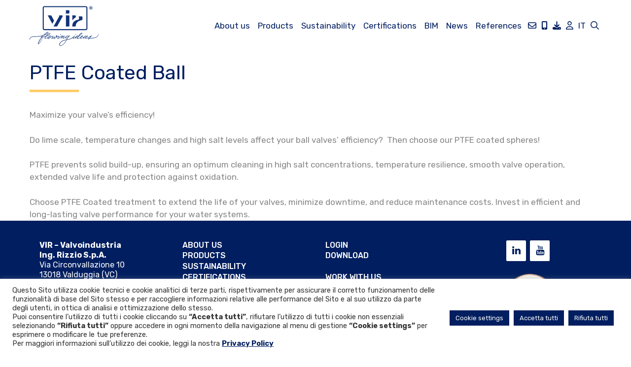

--- FILE ---
content_type: text/html; charset=UTF-8
request_url: https://www.vironline.com/en/ptfe-coated-ball/
body_size: 25165
content:
<!DOCTYPE html>
<html lang="en-US">
<head>
	<meta charset="UTF-8">
	<meta name='robots' content='index, follow, max-image-preview:large, max-snippet:-1, max-video-preview:-1' />
	<style>img:is([sizes="auto" i], [sizes^="auto," i]) { contain-intrinsic-size: 3000px 1500px }</style>
	<link rel="alternate" hreflang="it" href="https://www.vironline.com/ptfe-coated-ball/" />
<link rel="alternate" hreflang="en" href="https://www.vironline.com/en/ptfe-coated-ball/" />
<link rel="alternate" hreflang="x-default" href="https://www.vironline.com/ptfe-coated-ball/" />
<meta name="viewport" content="width=device-width, initial-scale=1">
	<!-- This site is optimized with the Yoast SEO plugin v26.8 - https://yoast.com/product/yoast-seo-wordpress/ -->
	<title>PTFE Coated Ball - VIR</title>
	<link rel="canonical" href="https://www.vironline.com/ptfe-coated-ball/" />
	<meta property="og:locale" content="en_US" />
	<meta property="og:type" content="article" />
	<meta property="og:title" content="PTFE Coated Ball - VIR" />
	<meta property="og:description" content="Maximize your valve&#8217;s efficiency! Do lime scale, temperature changes and high salt levels affect your ball valves’ efficiency?  Then choose our PTFE coated spheres! PTFE prevents solid build-up, ensuring an optimum cleaning in high salt concentrations, temperature resilience, smooth valve operation, extended valve life and protection against oxidation. Choose PTFE Coated treatment to extend the life of your valves, minimize downtime, and reduce maintenance costs. Invest in efficient and long-lasting valve performance for your water systems." />
	<meta property="og:url" content="https://www.vironline.com/en/ptfe-coated-ball/" />
	<meta property="og:site_name" content="VIR" />
	<meta property="article:published_time" content="2024-01-31T10:19:21+00:00" />
	<meta property="og:image" content="https://www.vironline.com/wp-content/uploads/icon-vir.jpg" />
	<meta property="og:image:width" content="512" />
	<meta property="og:image:height" content="512" />
	<meta property="og:image:type" content="image/jpeg" />
	<meta name="author" content="Beatrice Coffetti" />
	<meta name="twitter:card" content="summary_large_image" />
	<meta name="twitter:label1" content="Written by" />
	<meta name="twitter:data1" content="Beatrice Coffetti" />
	<script type="application/ld+json" class="yoast-schema-graph">{"@context":"https://schema.org","@graph":[{"@type":"Article","@id":"https://www.vironline.com/en/ptfe-coated-ball/#article","isPartOf":{"@id":"https://www.vironline.com/en/ptfe-coated-ball/"},"author":{"name":"Beatrice Coffetti","@id":"https://www.vironline.com/en/#/schema/person/703496215e48e97c2fd383883ef4ce19"},"headline":"PTFE Coated Ball","datePublished":"2024-01-31T10:19:21+00:00","mainEntityOfPage":{"@id":"https://www.vironline.com/en/ptfe-coated-ball/"},"wordCount":80,"publisher":{"@id":"https://www.vironline.com/en/#organization"},"image":{"@id":"https://www.vironline.com/en/ptfe-coated-ball/#primaryimage"},"thumbnailUrl":"https://www.vironline.com/wp-content/uploads/PTFE_1-copia.jpg","articleSection":["News"],"inLanguage":"en-US"},{"@type":"WebPage","@id":"https://www.vironline.com/en/ptfe-coated-ball/","url":"https://www.vironline.com/en/ptfe-coated-ball/","name":"PTFE Coated Ball - VIR","isPartOf":{"@id":"https://www.vironline.com/en/#website"},"primaryImageOfPage":{"@id":"https://www.vironline.com/en/ptfe-coated-ball/#primaryimage"},"image":{"@id":"https://www.vironline.com/en/ptfe-coated-ball/#primaryimage"},"thumbnailUrl":"https://www.vironline.com/wp-content/uploads/PTFE_1-copia.jpg","datePublished":"2024-01-31T10:19:21+00:00","breadcrumb":{"@id":"https://www.vironline.com/en/ptfe-coated-ball/#breadcrumb"},"inLanguage":"en-US","potentialAction":[{"@type":"ReadAction","target":["https://www.vironline.com/en/ptfe-coated-ball/"]}]},{"@type":"ImageObject","inLanguage":"en-US","@id":"https://www.vironline.com/en/ptfe-coated-ball/#primaryimage","url":"https://www.vironline.com/wp-content/uploads/PTFE_1-copia.jpg","contentUrl":"https://www.vironline.com/wp-content/uploads/PTFE_1-copia.jpg","width":1000,"height":523},{"@type":"BreadcrumbList","@id":"https://www.vironline.com/en/ptfe-coated-ball/#breadcrumb","itemListElement":[{"@type":"ListItem","position":1,"name":"Home","item":"https://www.vironline.com/en/"},{"@type":"ListItem","position":2,"name":"PTFE Coated Ball"}]},{"@type":"WebSite","@id":"https://www.vironline.com/en/#website","url":"https://www.vironline.com/en/","name":"VIR","description":"VIR Group Web Site","publisher":{"@id":"https://www.vironline.com/en/#organization"},"potentialAction":[{"@type":"SearchAction","target":{"@type":"EntryPoint","urlTemplate":"https://www.vironline.com/en/?s={search_term_string}"},"query-input":{"@type":"PropertyValueSpecification","valueRequired":true,"valueName":"search_term_string"}}],"inLanguage":"en-US"},{"@type":"Organization","@id":"https://www.vironline.com/en/#organization","name":"VIR","url":"https://www.vironline.com/en/","logo":{"@type":"ImageObject","inLanguage":"en-US","@id":"https://www.vironline.com/en/#/schema/logo/image/","url":"https://www.vironline.com/wp-content/uploads/logo-vir-payoff.svg","contentUrl":"https://www.vironline.com/wp-content/uploads/logo-vir-payoff.svg","width":"1240","height":"1240","caption":"VIR"},"image":{"@id":"https://www.vironline.com/en/#/schema/logo/image/"},"sameAs":["https://www.linkedin.com/company/vir-valvoindustria-rizzio-s.p.a./","https://www.youtube.com/channel/UCKx_qwcGZIr0ZZImfE6z_XA"]},{"@type":"Person","@id":"https://www.vironline.com/en/#/schema/person/703496215e48e97c2fd383883ef4ce19","name":"Beatrice Coffetti","image":{"@type":"ImageObject","inLanguage":"en-US","@id":"https://www.vironline.com/en/#/schema/person/image/","url":"https://secure.gravatar.com/avatar/611fe7ac8028da578635a9032b94086e8a8706d6e7602ef1d0a09505e3ae7828?s=96&d=mm&r=g","contentUrl":"https://secure.gravatar.com/avatar/611fe7ac8028da578635a9032b94086e8a8706d6e7602ef1d0a09505e3ae7828?s=96&d=mm&r=g","caption":"Beatrice Coffetti"},"url":"https://www.vironline.com/en/author/admin_bc/"}]}</script>
	<!-- / Yoast SEO plugin. -->


<link rel='dns-prefetch' href='//pagead2.googlesyndication.com' />
<link rel='dns-prefetch' href='//www.youtube.com' />
<link rel='dns-prefetch' href='//f.vimeocdn.com' />
<link rel='dns-prefetch' href='//api.dmcdn.net' />
<link rel='dns-prefetch' href='//use.fontawesome.com' />
<link href='https://fonts.gstatic.com' crossorigin rel='preconnect' />
<link href='https://fonts.googleapis.com' crossorigin rel='preconnect' />
<link rel="alternate" type="application/rss+xml" title="VIR &raquo; Feed" href="https://www.vironline.com/en/feed/" />
<link rel="alternate" type="application/rss+xml" title="VIR &raquo; Comments Feed" href="https://www.vironline.com/en/comments/feed/" />
<link rel="alternate" type="application/rss+xml" title="VIR &raquo; PTFE Coated Ball Comments Feed" href="https://www.vironline.com/en/ptfe-coated-ball/feed/" />
		<!-- This site uses the Google Analytics by MonsterInsights plugin v9.11.0 - Using Analytics tracking - https://www.monsterinsights.com/ -->
							<script src="//www.googletagmanager.com/gtag/js?id=G-YNLTN1M118"  data-cfasync="false" data-wpfc-render="false" async></script>
			<script type="text/plain" data-cli-class="cli-blocker-script"  data-cli-script-type="analytics" data-cli-block="true"  data-cli-element-position="head" data-cfasync="false" data-wpfc-render="false">
				var mi_version = '9.11.0';
				var mi_track_user = true;
				var mi_no_track_reason = '';
								var MonsterInsightsDefaultLocations = {"page_location":"https:\/\/www.vironline.com\/en\/ptfe-coated-ball\/"};
								if ( typeof MonsterInsightsPrivacyGuardFilter === 'function' ) {
					var MonsterInsightsLocations = (typeof MonsterInsightsExcludeQuery === 'object') ? MonsterInsightsPrivacyGuardFilter( MonsterInsightsExcludeQuery ) : MonsterInsightsPrivacyGuardFilter( MonsterInsightsDefaultLocations );
				} else {
					var MonsterInsightsLocations = (typeof MonsterInsightsExcludeQuery === 'object') ? MonsterInsightsExcludeQuery : MonsterInsightsDefaultLocations;
				}

								var disableStrs = [
										'ga-disable-G-YNLTN1M118',
									];

				/* Function to detect opted out users */
				function __gtagTrackerIsOptedOut() {
					for (var index = 0; index < disableStrs.length; index++) {
						if (document.cookie.indexOf(disableStrs[index] + '=true') > -1) {
							return true;
						}
					}

					return false;
				}

				/* Disable tracking if the opt-out cookie exists. */
				if (__gtagTrackerIsOptedOut()) {
					for (var index = 0; index < disableStrs.length; index++) {
						window[disableStrs[index]] = true;
					}
				}

				/* Opt-out function */
				function __gtagTrackerOptout() {
					for (var index = 0; index < disableStrs.length; index++) {
						document.cookie = disableStrs[index] + '=true; expires=Thu, 31 Dec 2099 23:59:59 UTC; path=/';
						window[disableStrs[index]] = true;
					}
				}

				if ('undefined' === typeof gaOptout) {
					function gaOptout() {
						__gtagTrackerOptout();
					}
				}
								window.dataLayer = window.dataLayer || [];

				window.MonsterInsightsDualTracker = {
					helpers: {},
					trackers: {},
				};
				if (mi_track_user) {
					function __gtagDataLayer() {
						dataLayer.push(arguments);
					}

					function __gtagTracker(type, name, parameters) {
						if (!parameters) {
							parameters = {};
						}

						if (parameters.send_to) {
							__gtagDataLayer.apply(null, arguments);
							return;
						}

						if (type === 'event') {
														parameters.send_to = monsterinsights_frontend.v4_id;
							var hookName = name;
							if (typeof parameters['event_category'] !== 'undefined') {
								hookName = parameters['event_category'] + ':' + name;
							}

							if (typeof MonsterInsightsDualTracker.trackers[hookName] !== 'undefined') {
								MonsterInsightsDualTracker.trackers[hookName](parameters);
							} else {
								__gtagDataLayer('event', name, parameters);
							}
							
						} else {
							__gtagDataLayer.apply(null, arguments);
						}
					}

					__gtagTracker('js', new Date());
					__gtagTracker('set', {
						'developer_id.dZGIzZG': true,
											});
					if ( MonsterInsightsLocations.page_location ) {
						__gtagTracker('set', MonsterInsightsLocations);
					}
										__gtagTracker('config', 'G-YNLTN1M118', {"forceSSL":"true","link_attribution":"true"} );
										window.gtag = __gtagTracker;										(function () {
						/* https://developers.google.com/analytics/devguides/collection/analyticsjs/ */
						/* ga and __gaTracker compatibility shim. */
						var noopfn = function () {
							return null;
						};
						var newtracker = function () {
							return new Tracker();
						};
						var Tracker = function () {
							return null;
						};
						var p = Tracker.prototype;
						p.get = noopfn;
						p.set = noopfn;
						p.send = function () {
							var args = Array.prototype.slice.call(arguments);
							args.unshift('send');
							__gaTracker.apply(null, args);
						};
						var __gaTracker = function () {
							var len = arguments.length;
							if (len === 0) {
								return;
							}
							var f = arguments[len - 1];
							if (typeof f !== 'object' || f === null || typeof f.hitCallback !== 'function') {
								if ('send' === arguments[0]) {
									var hitConverted, hitObject = false, action;
									if ('event' === arguments[1]) {
										if ('undefined' !== typeof arguments[3]) {
											hitObject = {
												'eventAction': arguments[3],
												'eventCategory': arguments[2],
												'eventLabel': arguments[4],
												'value': arguments[5] ? arguments[5] : 1,
											}
										}
									}
									if ('pageview' === arguments[1]) {
										if ('undefined' !== typeof arguments[2]) {
											hitObject = {
												'eventAction': 'page_view',
												'page_path': arguments[2],
											}
										}
									}
									if (typeof arguments[2] === 'object') {
										hitObject = arguments[2];
									}
									if (typeof arguments[5] === 'object') {
										Object.assign(hitObject, arguments[5]);
									}
									if ('undefined' !== typeof arguments[1].hitType) {
										hitObject = arguments[1];
										if ('pageview' === hitObject.hitType) {
											hitObject.eventAction = 'page_view';
										}
									}
									if (hitObject) {
										action = 'timing' === arguments[1].hitType ? 'timing_complete' : hitObject.eventAction;
										hitConverted = mapArgs(hitObject);
										__gtagTracker('event', action, hitConverted);
									}
								}
								return;
							}

							function mapArgs(args) {
								var arg, hit = {};
								var gaMap = {
									'eventCategory': 'event_category',
									'eventAction': 'event_action',
									'eventLabel': 'event_label',
									'eventValue': 'event_value',
									'nonInteraction': 'non_interaction',
									'timingCategory': 'event_category',
									'timingVar': 'name',
									'timingValue': 'value',
									'timingLabel': 'event_label',
									'page': 'page_path',
									'location': 'page_location',
									'title': 'page_title',
									'referrer' : 'page_referrer',
								};
								for (arg in args) {
																		if (!(!args.hasOwnProperty(arg) || !gaMap.hasOwnProperty(arg))) {
										hit[gaMap[arg]] = args[arg];
									} else {
										hit[arg] = args[arg];
									}
								}
								return hit;
							}

							try {
								f.hitCallback();
							} catch (ex) {
							}
						};
						__gaTracker.create = newtracker;
						__gaTracker.getByName = newtracker;
						__gaTracker.getAll = function () {
							return [];
						};
						__gaTracker.remove = noopfn;
						__gaTracker.loaded = true;
						window['__gaTracker'] = __gaTracker;
					})();
									} else {
										console.log("");
					(function () {
						function __gtagTracker() {
							return null;
						}

						window['__gtagTracker'] = __gtagTracker;
						window['gtag'] = __gtagTracker;
					})();
									}
			</script>
							<!-- / Google Analytics by MonsterInsights -->
		<script>
window._wpemojiSettings = {"baseUrl":"https:\/\/s.w.org\/images\/core\/emoji\/16.0.1\/72x72\/","ext":".png","svgUrl":"https:\/\/s.w.org\/images\/core\/emoji\/16.0.1\/svg\/","svgExt":".svg","source":{"concatemoji":"https:\/\/www.vironline.com\/wp-includes\/js\/wp-emoji-release.min.js?ver=6.8.3"}};
/*! This file is auto-generated */
!function(s,n){var o,i,e;function c(e){try{var t={supportTests:e,timestamp:(new Date).valueOf()};sessionStorage.setItem(o,JSON.stringify(t))}catch(e){}}function p(e,t,n){e.clearRect(0,0,e.canvas.width,e.canvas.height),e.fillText(t,0,0);var t=new Uint32Array(e.getImageData(0,0,e.canvas.width,e.canvas.height).data),a=(e.clearRect(0,0,e.canvas.width,e.canvas.height),e.fillText(n,0,0),new Uint32Array(e.getImageData(0,0,e.canvas.width,e.canvas.height).data));return t.every(function(e,t){return e===a[t]})}function u(e,t){e.clearRect(0,0,e.canvas.width,e.canvas.height),e.fillText(t,0,0);for(var n=e.getImageData(16,16,1,1),a=0;a<n.data.length;a++)if(0!==n.data[a])return!1;return!0}function f(e,t,n,a){switch(t){case"flag":return n(e,"\ud83c\udff3\ufe0f\u200d\u26a7\ufe0f","\ud83c\udff3\ufe0f\u200b\u26a7\ufe0f")?!1:!n(e,"\ud83c\udde8\ud83c\uddf6","\ud83c\udde8\u200b\ud83c\uddf6")&&!n(e,"\ud83c\udff4\udb40\udc67\udb40\udc62\udb40\udc65\udb40\udc6e\udb40\udc67\udb40\udc7f","\ud83c\udff4\u200b\udb40\udc67\u200b\udb40\udc62\u200b\udb40\udc65\u200b\udb40\udc6e\u200b\udb40\udc67\u200b\udb40\udc7f");case"emoji":return!a(e,"\ud83e\udedf")}return!1}function g(e,t,n,a){var r="undefined"!=typeof WorkerGlobalScope&&self instanceof WorkerGlobalScope?new OffscreenCanvas(300,150):s.createElement("canvas"),o=r.getContext("2d",{willReadFrequently:!0}),i=(o.textBaseline="top",o.font="600 32px Arial",{});return e.forEach(function(e){i[e]=t(o,e,n,a)}),i}function t(e){var t=s.createElement("script");t.src=e,t.defer=!0,s.head.appendChild(t)}"undefined"!=typeof Promise&&(o="wpEmojiSettingsSupports",i=["flag","emoji"],n.supports={everything:!0,everythingExceptFlag:!0},e=new Promise(function(e){s.addEventListener("DOMContentLoaded",e,{once:!0})}),new Promise(function(t){var n=function(){try{var e=JSON.parse(sessionStorage.getItem(o));if("object"==typeof e&&"number"==typeof e.timestamp&&(new Date).valueOf()<e.timestamp+604800&&"object"==typeof e.supportTests)return e.supportTests}catch(e){}return null}();if(!n){if("undefined"!=typeof Worker&&"undefined"!=typeof OffscreenCanvas&&"undefined"!=typeof URL&&URL.createObjectURL&&"undefined"!=typeof Blob)try{var e="postMessage("+g.toString()+"("+[JSON.stringify(i),f.toString(),p.toString(),u.toString()].join(",")+"));",a=new Blob([e],{type:"text/javascript"}),r=new Worker(URL.createObjectURL(a),{name:"wpTestEmojiSupports"});return void(r.onmessage=function(e){c(n=e.data),r.terminate(),t(n)})}catch(e){}c(n=g(i,f,p,u))}t(n)}).then(function(e){for(var t in e)n.supports[t]=e[t],n.supports.everything=n.supports.everything&&n.supports[t],"flag"!==t&&(n.supports.everythingExceptFlag=n.supports.everythingExceptFlag&&n.supports[t]);n.supports.everythingExceptFlag=n.supports.everythingExceptFlag&&!n.supports.flag,n.DOMReady=!1,n.readyCallback=function(){n.DOMReady=!0}}).then(function(){return e}).then(function(){var e;n.supports.everything||(n.readyCallback(),(e=n.source||{}).concatemoji?t(e.concatemoji):e.wpemoji&&e.twemoji&&(t(e.twemoji),t(e.wpemoji)))}))}((window,document),window._wpemojiSettings);
</script>
<link rel='stylesheet' id='generate-fonts-css' href='//fonts.googleapis.com/css?family=Rubik:300,300italic,regular,italic,500,500italic,700,700italic,900,900italic' media='all' />
<style id='wp-emoji-styles-inline-css'>

	img.wp-smiley, img.emoji {
		display: inline !important;
		border: none !important;
		box-shadow: none !important;
		height: 1em !important;
		width: 1em !important;
		margin: 0 0.07em !important;
		vertical-align: -0.1em !important;
		background: none !important;
		padding: 0 !important;
	}
</style>
<link rel='stylesheet' id='wp-block-library-css' href='https://www.vironline.com/wp-includes/css/dist/block-library/style.min.css?ver=6.8.3' media='all' />
<style id='classic-theme-styles-inline-css'>
/*! This file is auto-generated */
.wp-block-button__link{color:#fff;background-color:#32373c;border-radius:9999px;box-shadow:none;text-decoration:none;padding:calc(.667em + 2px) calc(1.333em + 2px);font-size:1.125em}.wp-block-file__button{background:#32373c;color:#fff;text-decoration:none}
</style>
<style id='global-styles-inline-css'>
:root{--wp--preset--aspect-ratio--square: 1;--wp--preset--aspect-ratio--4-3: 4/3;--wp--preset--aspect-ratio--3-4: 3/4;--wp--preset--aspect-ratio--3-2: 3/2;--wp--preset--aspect-ratio--2-3: 2/3;--wp--preset--aspect-ratio--16-9: 16/9;--wp--preset--aspect-ratio--9-16: 9/16;--wp--preset--color--black: #000000;--wp--preset--color--cyan-bluish-gray: #abb8c3;--wp--preset--color--white: #ffffff;--wp--preset--color--pale-pink: #f78da7;--wp--preset--color--vivid-red: #cf2e2e;--wp--preset--color--luminous-vivid-orange: #ff6900;--wp--preset--color--luminous-vivid-amber: #fcb900;--wp--preset--color--light-green-cyan: #7bdcb5;--wp--preset--color--vivid-green-cyan: #00d084;--wp--preset--color--pale-cyan-blue: #8ed1fc;--wp--preset--color--vivid-cyan-blue: #0693e3;--wp--preset--color--vivid-purple: #9b51e0;--wp--preset--color--contrast: var(--contrast);--wp--preset--color--contrast-2: var(--contrast-2);--wp--preset--color--contrast-3: var(--contrast-3);--wp--preset--color--base: var(--base);--wp--preset--color--base-2: var(--base-2);--wp--preset--color--base-3: var(--base-3);--wp--preset--color--accent: var(--accent);--wp--preset--gradient--vivid-cyan-blue-to-vivid-purple: linear-gradient(135deg,rgba(6,147,227,1) 0%,rgb(155,81,224) 100%);--wp--preset--gradient--light-green-cyan-to-vivid-green-cyan: linear-gradient(135deg,rgb(122,220,180) 0%,rgb(0,208,130) 100%);--wp--preset--gradient--luminous-vivid-amber-to-luminous-vivid-orange: linear-gradient(135deg,rgba(252,185,0,1) 0%,rgba(255,105,0,1) 100%);--wp--preset--gradient--luminous-vivid-orange-to-vivid-red: linear-gradient(135deg,rgba(255,105,0,1) 0%,rgb(207,46,46) 100%);--wp--preset--gradient--very-light-gray-to-cyan-bluish-gray: linear-gradient(135deg,rgb(238,238,238) 0%,rgb(169,184,195) 100%);--wp--preset--gradient--cool-to-warm-spectrum: linear-gradient(135deg,rgb(74,234,220) 0%,rgb(151,120,209) 20%,rgb(207,42,186) 40%,rgb(238,44,130) 60%,rgb(251,105,98) 80%,rgb(254,248,76) 100%);--wp--preset--gradient--blush-light-purple: linear-gradient(135deg,rgb(255,206,236) 0%,rgb(152,150,240) 100%);--wp--preset--gradient--blush-bordeaux: linear-gradient(135deg,rgb(254,205,165) 0%,rgb(254,45,45) 50%,rgb(107,0,62) 100%);--wp--preset--gradient--luminous-dusk: linear-gradient(135deg,rgb(255,203,112) 0%,rgb(199,81,192) 50%,rgb(65,88,208) 100%);--wp--preset--gradient--pale-ocean: linear-gradient(135deg,rgb(255,245,203) 0%,rgb(182,227,212) 50%,rgb(51,167,181) 100%);--wp--preset--gradient--electric-grass: linear-gradient(135deg,rgb(202,248,128) 0%,rgb(113,206,126) 100%);--wp--preset--gradient--midnight: linear-gradient(135deg,rgb(2,3,129) 0%,rgb(40,116,252) 100%);--wp--preset--font-size--small: 13px;--wp--preset--font-size--medium: 20px;--wp--preset--font-size--large: 36px;--wp--preset--font-size--x-large: 42px;--wp--preset--spacing--20: 0.44rem;--wp--preset--spacing--30: 0.67rem;--wp--preset--spacing--40: 1rem;--wp--preset--spacing--50: 1.5rem;--wp--preset--spacing--60: 2.25rem;--wp--preset--spacing--70: 3.38rem;--wp--preset--spacing--80: 5.06rem;--wp--preset--shadow--natural: 6px 6px 9px rgba(0, 0, 0, 0.2);--wp--preset--shadow--deep: 12px 12px 50px rgba(0, 0, 0, 0.4);--wp--preset--shadow--sharp: 6px 6px 0px rgba(0, 0, 0, 0.2);--wp--preset--shadow--outlined: 6px 6px 0px -3px rgba(255, 255, 255, 1), 6px 6px rgba(0, 0, 0, 1);--wp--preset--shadow--crisp: 6px 6px 0px rgba(0, 0, 0, 1);}:where(.is-layout-flex){gap: 0.5em;}:where(.is-layout-grid){gap: 0.5em;}body .is-layout-flex{display: flex;}.is-layout-flex{flex-wrap: wrap;align-items: center;}.is-layout-flex > :is(*, div){margin: 0;}body .is-layout-grid{display: grid;}.is-layout-grid > :is(*, div){margin: 0;}:where(.wp-block-columns.is-layout-flex){gap: 2em;}:where(.wp-block-columns.is-layout-grid){gap: 2em;}:where(.wp-block-post-template.is-layout-flex){gap: 1.25em;}:where(.wp-block-post-template.is-layout-grid){gap: 1.25em;}.has-black-color{color: var(--wp--preset--color--black) !important;}.has-cyan-bluish-gray-color{color: var(--wp--preset--color--cyan-bluish-gray) !important;}.has-white-color{color: var(--wp--preset--color--white) !important;}.has-pale-pink-color{color: var(--wp--preset--color--pale-pink) !important;}.has-vivid-red-color{color: var(--wp--preset--color--vivid-red) !important;}.has-luminous-vivid-orange-color{color: var(--wp--preset--color--luminous-vivid-orange) !important;}.has-luminous-vivid-amber-color{color: var(--wp--preset--color--luminous-vivid-amber) !important;}.has-light-green-cyan-color{color: var(--wp--preset--color--light-green-cyan) !important;}.has-vivid-green-cyan-color{color: var(--wp--preset--color--vivid-green-cyan) !important;}.has-pale-cyan-blue-color{color: var(--wp--preset--color--pale-cyan-blue) !important;}.has-vivid-cyan-blue-color{color: var(--wp--preset--color--vivid-cyan-blue) !important;}.has-vivid-purple-color{color: var(--wp--preset--color--vivid-purple) !important;}.has-black-background-color{background-color: var(--wp--preset--color--black) !important;}.has-cyan-bluish-gray-background-color{background-color: var(--wp--preset--color--cyan-bluish-gray) !important;}.has-white-background-color{background-color: var(--wp--preset--color--white) !important;}.has-pale-pink-background-color{background-color: var(--wp--preset--color--pale-pink) !important;}.has-vivid-red-background-color{background-color: var(--wp--preset--color--vivid-red) !important;}.has-luminous-vivid-orange-background-color{background-color: var(--wp--preset--color--luminous-vivid-orange) !important;}.has-luminous-vivid-amber-background-color{background-color: var(--wp--preset--color--luminous-vivid-amber) !important;}.has-light-green-cyan-background-color{background-color: var(--wp--preset--color--light-green-cyan) !important;}.has-vivid-green-cyan-background-color{background-color: var(--wp--preset--color--vivid-green-cyan) !important;}.has-pale-cyan-blue-background-color{background-color: var(--wp--preset--color--pale-cyan-blue) !important;}.has-vivid-cyan-blue-background-color{background-color: var(--wp--preset--color--vivid-cyan-blue) !important;}.has-vivid-purple-background-color{background-color: var(--wp--preset--color--vivid-purple) !important;}.has-black-border-color{border-color: var(--wp--preset--color--black) !important;}.has-cyan-bluish-gray-border-color{border-color: var(--wp--preset--color--cyan-bluish-gray) !important;}.has-white-border-color{border-color: var(--wp--preset--color--white) !important;}.has-pale-pink-border-color{border-color: var(--wp--preset--color--pale-pink) !important;}.has-vivid-red-border-color{border-color: var(--wp--preset--color--vivid-red) !important;}.has-luminous-vivid-orange-border-color{border-color: var(--wp--preset--color--luminous-vivid-orange) !important;}.has-luminous-vivid-amber-border-color{border-color: var(--wp--preset--color--luminous-vivid-amber) !important;}.has-light-green-cyan-border-color{border-color: var(--wp--preset--color--light-green-cyan) !important;}.has-vivid-green-cyan-border-color{border-color: var(--wp--preset--color--vivid-green-cyan) !important;}.has-pale-cyan-blue-border-color{border-color: var(--wp--preset--color--pale-cyan-blue) !important;}.has-vivid-cyan-blue-border-color{border-color: var(--wp--preset--color--vivid-cyan-blue) !important;}.has-vivid-purple-border-color{border-color: var(--wp--preset--color--vivid-purple) !important;}.has-vivid-cyan-blue-to-vivid-purple-gradient-background{background: var(--wp--preset--gradient--vivid-cyan-blue-to-vivid-purple) !important;}.has-light-green-cyan-to-vivid-green-cyan-gradient-background{background: var(--wp--preset--gradient--light-green-cyan-to-vivid-green-cyan) !important;}.has-luminous-vivid-amber-to-luminous-vivid-orange-gradient-background{background: var(--wp--preset--gradient--luminous-vivid-amber-to-luminous-vivid-orange) !important;}.has-luminous-vivid-orange-to-vivid-red-gradient-background{background: var(--wp--preset--gradient--luminous-vivid-orange-to-vivid-red) !important;}.has-very-light-gray-to-cyan-bluish-gray-gradient-background{background: var(--wp--preset--gradient--very-light-gray-to-cyan-bluish-gray) !important;}.has-cool-to-warm-spectrum-gradient-background{background: var(--wp--preset--gradient--cool-to-warm-spectrum) !important;}.has-blush-light-purple-gradient-background{background: var(--wp--preset--gradient--blush-light-purple) !important;}.has-blush-bordeaux-gradient-background{background: var(--wp--preset--gradient--blush-bordeaux) !important;}.has-luminous-dusk-gradient-background{background: var(--wp--preset--gradient--luminous-dusk) !important;}.has-pale-ocean-gradient-background{background: var(--wp--preset--gradient--pale-ocean) !important;}.has-electric-grass-gradient-background{background: var(--wp--preset--gradient--electric-grass) !important;}.has-midnight-gradient-background{background: var(--wp--preset--gradient--midnight) !important;}.has-small-font-size{font-size: var(--wp--preset--font-size--small) !important;}.has-medium-font-size{font-size: var(--wp--preset--font-size--medium) !important;}.has-large-font-size{font-size: var(--wp--preset--font-size--large) !important;}.has-x-large-font-size{font-size: var(--wp--preset--font-size--x-large) !important;}
:where(.wp-block-post-template.is-layout-flex){gap: 1.25em;}:where(.wp-block-post-template.is-layout-grid){gap: 1.25em;}
:where(.wp-block-columns.is-layout-flex){gap: 2em;}:where(.wp-block-columns.is-layout-grid){gap: 2em;}
:root :where(.wp-block-pullquote){font-size: 1.5em;line-height: 1.6;}
</style>
<link rel='stylesheet' id='cookie-law-info-css' href='https://www.vironline.com/wp-content/plugins/cookie-law-info/legacy/public/css/cookie-law-info-public.css?ver=3.2.10' media='all' />
<link rel='stylesheet' id='cookie-law-info-gdpr-css' href='https://www.vironline.com/wp-content/plugins/cookie-law-info/legacy/public/css/cookie-law-info-gdpr.css?ver=3.2.10' media='all' />
<link rel='stylesheet' id='wpdm-font-awesome-css' href='https://use.fontawesome.com/releases/v6.7.2/css/all.css?ver=6.8.3' media='all' />
<link rel='stylesheet' id='wpdm-front-css' href='https://www.vironline.com/wp-content/plugins/download-manager/assets/css/front.min.css?ver=6.8.3' media='all' />
<link rel='stylesheet' id='theme-my-login-css' href='https://www.vironline.com/wp-content/plugins/theme-my-login/assets/styles/theme-my-login.min.css?ver=7.1.14' media='all' />
<link rel='stylesheet' id='wpbforwpbakery-main-css' href='https://www.vironline.com/wp-content/plugins/wc-builder-pro//assets/css/main.css?ver=2.0.2' media='all' />
<style id='wpbforwpbakery-main-inline-css'>

   			.wpbforwpbakerypro_archive .vc_row.wpb_row.vc_row-fluid,
   			.wpbforwpbakery-single-product .vc_row.wpb_row.vc_row-fluid,
   			.wpbforwpbakerypro-page-template .vc_row.wpb_row.vc_row-fluid{
   				max-width: 1200px;
   				margin: 0 auto;
   			}
   			.wpbforwpbakerypro_archive .vc_row.wpb_row.vc_row-fluid[data-vc-full-width='true'],
   			.wpbforwpbakery-single-product .vc_row.wpb_row.vc_row-fluid[data-vc-full-width='true'],
   			.wpbforwpbakerypro-page-template .vc_row.wpb_row.vc_row-fluid[data-vc-full-width='true']{
				max-width:100%;
   			}
   	   
</style>
<link rel='stylesheet' id='woocommerce-layout-css' href='https://www.vironline.com/wp-content/plugins/woocommerce/assets/css/woocommerce-layout.css?ver=9.9.6' media='all' />
<link rel='stylesheet' id='woocommerce-smallscreen-css' href='https://www.vironline.com/wp-content/plugins/woocommerce/assets/css/woocommerce-smallscreen.css?ver=9.9.6' media='only screen and (max-width: 768px)' />
<link rel='stylesheet' id='woocommerce-general-css' href='https://www.vironline.com/wp-content/plugins/woocommerce/assets/css/woocommerce.css?ver=9.9.6' media='all' />
<style id='woocommerce-inline-inline-css'>
.woocommerce form .form-row .required { visibility: visible; }
</style>
<link rel='stylesheet' id='wpml-menu-item-0-css' href='https://www.vironline.com/wp-content/plugins/sitepress-multilingual-cms/templates/language-switchers/menu-item/style.min.css?ver=1' media='all' />
<link rel='stylesheet' id='brands-styles-css' href='https://www.vironline.com/wp-content/plugins/woocommerce/assets/css/brands.css?ver=9.9.6' media='all' />
<link rel='stylesheet' id='generate-widget-areas-css' href='https://www.vironline.com/wp-content/themes/generatepress/assets/css/components/widget-areas.min.css?ver=3.6.0' media='all' />
<link rel='stylesheet' id='generate-style-css' href='https://www.vironline.com/wp-content/themes/generatepress/assets/css/main.min.css?ver=3.6.0' media='all' />
<style id='generate-style-inline-css'>
.is-right-sidebar{width:30%;}.is-left-sidebar{width:30%;}.site-content .content-area{width:100%;}@media (max-width: 1060px){.main-navigation .menu-toggle,.sidebar-nav-mobile:not(#sticky-placeholder){display:block;}.main-navigation ul,.gen-sidebar-nav,.main-navigation:not(.slideout-navigation):not(.toggled) .main-nav > ul,.has-inline-mobile-toggle #site-navigation .inside-navigation > *:not(.navigation-search):not(.main-nav){display:none;}.nav-align-right .inside-navigation,.nav-align-center .inside-navigation{justify-content:space-between;}.has-inline-mobile-toggle .mobile-menu-control-wrapper{display:flex;flex-wrap:wrap;}.has-inline-mobile-toggle .inside-header{flex-direction:row;text-align:left;flex-wrap:wrap;}.has-inline-mobile-toggle .header-widget,.has-inline-mobile-toggle #site-navigation{flex-basis:100%;}.nav-float-left .has-inline-mobile-toggle #site-navigation{order:10;}}
.dynamic-author-image-rounded{border-radius:100%;}.dynamic-featured-image, .dynamic-author-image{vertical-align:middle;}.one-container.blog .dynamic-content-template:not(:last-child), .one-container.archive .dynamic-content-template:not(:last-child){padding-bottom:0px;}.dynamic-entry-excerpt > p:last-child{margin-bottom:0px;}
</style>
<link rel='stylesheet' id='tablepress-default-css' href='https://www.vironline.com/wp-content/tablepress-combined.min.css?ver=24' media='all' />
<link rel='stylesheet' id='generatepress-dynamic-css' href='https://www.vironline.com/wp-content/uploads/generatepress/style.min.css?ver=1749549557' media='all' />
<link rel='stylesheet' id='generate-navigation-branding-css' href='https://www.vironline.com/wp-content/plugins/gp-premium/menu-plus/functions/css/navigation-branding-flex.min.css?ver=2.5.3' media='all' />
<style id='generate-navigation-branding-inline-css'>
.main-navigation.has-branding .inside-navigation.grid-container, .main-navigation.has-branding.grid-container .inside-navigation:not(.grid-container){padding:0px 20px 0px 20px;}.main-navigation.has-branding:not(.grid-container) .inside-navigation:not(.grid-container) .navigation-branding{margin-left:10px;}.main-navigation .sticky-navigation-logo, .main-navigation.navigation-stick .site-logo:not(.mobile-header-logo){display:none;}.main-navigation.navigation-stick .sticky-navigation-logo{display:block;}.navigation-branding img, .site-logo.mobile-header-logo img{height:60px;width:auto;}.navigation-branding .main-title{line-height:60px;}@media (max-width: 1060px){.main-navigation.has-branding.nav-align-center .menu-bar-items, .main-navigation.has-sticky-branding.navigation-stick.nav-align-center .menu-bar-items{margin-left:auto;}.navigation-branding{margin-right:auto;margin-left:10px;}.navigation-branding .main-title, .mobile-header-navigation .site-logo{margin-left:10px;}.main-navigation.has-branding .inside-navigation.grid-container{padding:0px;}}
</style>
<link rel='stylesheet' id='generate-woocommerce-css' href='https://www.vironline.com/wp-content/plugins/gp-premium/woocommerce/functions/css/woocommerce.min.css?ver=2.5.3' media='all' />
<style id='generate-woocommerce-inline-css'>
.woocommerce ul.products li.product .woocommerce-LoopProduct-link h2, .woocommerce ul.products li.product .woocommerce-loop-category__title{font-weight:normal;text-transform:none;font-size:20px;}.woocommerce .up-sells ul.products li.product .woocommerce-LoopProduct-link h2, .woocommerce .cross-sells ul.products li.product .woocommerce-LoopProduct-link h2, .woocommerce .related ul.products li.product .woocommerce-LoopProduct-link h2{font-size:20px;}.woocommerce #respond input#submit, .woocommerce a.button, .woocommerce button.button, .woocommerce input.button, .wc-block-components-button{color:#ffffff;background-color:#001e60;text-decoration:none;font-weight:normal;text-transform:none;}.woocommerce #respond input#submit:hover, .woocommerce a.button:hover, .woocommerce button.button:hover, .woocommerce input.button:hover, .wc-block-components-button:hover{color:#ffffff;background-color:#3f4047;}.woocommerce #respond input#submit.alt, .woocommerce a.button.alt, .woocommerce button.button.alt, .woocommerce input.button.alt, .woocommerce #respond input#submit.alt.disabled, .woocommerce #respond input#submit.alt.disabled:hover, .woocommerce #respond input#submit.alt:disabled, .woocommerce #respond input#submit.alt:disabled:hover, .woocommerce #respond input#submit.alt:disabled[disabled], .woocommerce #respond input#submit.alt:disabled[disabled]:hover, .woocommerce a.button.alt.disabled, .woocommerce a.button.alt.disabled:hover, .woocommerce a.button.alt:disabled, .woocommerce a.button.alt:disabled:hover, .woocommerce a.button.alt:disabled[disabled], .woocommerce a.button.alt:disabled[disabled]:hover, .woocommerce button.button.alt.disabled, .woocommerce button.button.alt.disabled:hover, .woocommerce button.button.alt:disabled, .woocommerce button.button.alt:disabled:hover, .woocommerce button.button.alt:disabled[disabled], .woocommerce button.button.alt:disabled[disabled]:hover, .woocommerce input.button.alt.disabled, .woocommerce input.button.alt.disabled:hover, .woocommerce input.button.alt:disabled, .woocommerce input.button.alt:disabled:hover, .woocommerce input.button.alt:disabled[disabled], .woocommerce input.button.alt:disabled[disabled]:hover{color:#ffffff;background-color:#001e60;}.woocommerce #respond input#submit.alt:hover, .woocommerce a.button.alt:hover, .woocommerce button.button.alt:hover, .woocommerce input.button.alt:hover{color:#ffffff;background-color:#001e60;}button.wc-block-components-panel__button{font-size:inherit;}.woocommerce .star-rating span:before, .woocommerce p.stars:hover a::before{color:#ffa200;}.woocommerce span.onsale{background-color:#222222;color:#ffffff;}.woocommerce ul.products li.product .price, .woocommerce div.product p.price{color:#222222;}.woocommerce div.product .woocommerce-tabs ul.tabs li a{color:#222222;}.woocommerce div.product .woocommerce-tabs ul.tabs li a:hover, .woocommerce div.product .woocommerce-tabs ul.tabs li.active a{color:#2d2f6d;}.woocommerce-message{background-color:#0b9444;color:#ffffff;}div.woocommerce-message a.button, div.woocommerce-message a.button:focus, div.woocommerce-message a.button:hover, div.woocommerce-message a, div.woocommerce-message a:focus, div.woocommerce-message a:hover{color:#ffffff;}.woocommerce-info{background-color:#2d2f6d;color:#ffffff;}div.woocommerce-info a.button, div.woocommerce-info a.button:focus, div.woocommerce-info a.button:hover, div.woocommerce-info a, div.woocommerce-info a:focus, div.woocommerce-info a:hover{color:#ffffff;}.woocommerce-error{background-color:#e8626d;color:#ffffff;}div.woocommerce-error a.button, div.woocommerce-error a.button:focus, div.woocommerce-error a.button:hover, div.woocommerce-error a, div.woocommerce-error a:focus, div.woocommerce-error a:hover{color:#ffffff;}.woocommerce-product-details__short-description{color:#878787;}#wc-mini-cart{background-color:#ffffff;color:#000000;}#wc-mini-cart a:not(.button), #wc-mini-cart a.remove{color:#000000;}#wc-mini-cart .button{color:#ffffff;}#wc-mini-cart .button:hover, #wc-mini-cart .button:focus, #wc-mini-cart .button:active{color:#ffffff;}.woocommerce #content div.product div.images, .woocommerce div.product div.images, .woocommerce-page #content div.product div.images, .woocommerce-page div.product div.images{width:50%;}.add-to-cart-panel{background-color:#ffffff;color:#000000;}.add-to-cart-panel a:not(.button){color:#000000;}.woocommerce-ordering select, .variations .value select{border-color:rgba(255,255,255,0.1);}.woocommerce .widget_price_filter .price_slider_wrapper .ui-widget-content{background-color:#dddddd;}.woocommerce .widget_price_filter .ui-slider .ui-slider-range, .woocommerce .widget_price_filter .ui-slider .ui-slider-handle{background-color:#666666;}.woocommerce-MyAccount-navigation li.is-active a:after, a.button.wc-forward:after{display:none;}#payment .payment_methods>.wc_payment_method>label:before{font-family:WooCommerce;content:"\e039";}#payment .payment_methods li.wc_payment_method>input[type=radio]:first-child:checked+label:before{content:"\e03c";}.woocommerce-ordering:after{font-family:WooCommerce;content:"\e00f";}.wc-columns-container .products, .woocommerce .related ul.products, .woocommerce .up-sells ul.products{grid-gap:20px;}@media (max-width: 1024px){.wc-columns-container .products, .woocommerce .related ul.products, .woocommerce .up-sells ul.products{grid-gap:20px;}.woocommerce .wc-columns-container.wc-tablet-columns-2 .products{-ms-grid-columns:(1fr)[2];grid-template-columns:repeat(2, 1fr);}.wc-related-upsell-tablet-columns-2 .related ul.products, .wc-related-upsell-tablet-columns-2 .up-sells ul.products{-ms-grid-columns:(1fr)[2];grid-template-columns:repeat(2, 1fr);}}@media (max-width:768px){.add-to-cart-panel .continue-shopping{background-color:#ffffff;}.wc-columns-container .products, .woocommerce .related ul.products, .woocommerce .up-sells ul.products{grid-gap:10px;}.woocommerce #content div.product div.images,.woocommerce div.product div.images,.woocommerce-page #content div.product div.images,.woocommerce-page div.product div.images{width:100%;}}@media (max-width: 1060px){nav.toggled .main-nav li.wc-menu-item{display:none !important;}.mobile-bar-items.wc-mobile-cart-items{z-index:1;}}
</style>
<link rel='stylesheet' id='generate-woocommerce-mobile-css' href='https://www.vironline.com/wp-content/plugins/gp-premium/woocommerce/functions/css/woocommerce-mobile.min.css?ver=2.5.3' media='(max-width:768px)' />
<link rel='stylesheet' id='mpc-massive-style-css' href='https://www.vironline.com/wp-content/plugins/mpc-massive/assets/css/mpc-styles.css?ver=2.4.8' media='all' />
<link rel='stylesheet' id='beeteam_front_malihu_css-css' href='https://www.vironline.com/wp-content/plugins/Video-Advertising-Addon-For-Visual-Composer/library/malihu/jquery.mCustomScrollbar.min.css?ver=3.1.13' media='all' />
<link rel='stylesheet' id='vaafvc-css' href='https://www.vironline.com/wp-content/plugins/Video-Advertising-Addon-For-Visual-Composer/library/vaafvc-min.css?ver=1.0.9' media='all' />
<link rel='stylesheet' id='prdctfltr-css' href='https://www.vironline.com/wp-content/plugins/xforwoocommerce/x-pack/prdctfltr/includes/css/styles.css?ver=9.1.1' media='all' />
<script src="https://www.vironline.com/wp-includes/js/jquery/jquery.min.js?ver=3.7.1" id="jquery-core-js"></script>
<script type="text/plain" data-cli-class="cli-blocker-script"  data-cli-script-type="analytics" data-cli-block="true"  data-cli-element-position="head" src="https://www.vironline.com/wp-content/plugins/google-analytics-for-wordpress/assets/js/frontend-gtag.min.js?ver=9.11.0" id="monsterinsights-frontend-script-js" async data-wp-strategy="async"></script>
<script data-cfasync="false" data-wpfc-render="false" id='monsterinsights-frontend-script-js-extra'>var monsterinsights_frontend = {"js_events_tracking":"true","download_extensions":"doc,pdf,ppt,zip,xls,docx,pptx,xlsx","inbound_paths":"[{\"path\":\"\\\/go\\\/\",\"label\":\"affiliate\"},{\"path\":\"\\\/recommend\\\/\",\"label\":\"affiliate\"}]","home_url":"https:\/\/www.vironline.com\/en\/","hash_tracking":"false","v4_id":"G-YNLTN1M118"};</script>
<script src="https://www.vironline.com/wp-includes/js/jquery/jquery-migrate.min.js?ver=3.4.1" id="jquery-migrate-js"></script>
<script id="cookie-law-info-js-extra">
var Cli_Data = {"nn_cookie_ids":["yt.innertube::requests","yt.innertube::nextId","yt-remote-connected-devices","NID","_ga","_gid","_gat_gtag_UA_38698001_1","CONSENT","yt-remote-device-id","VISITOR_INFO1_LIVE","YSC","_gali","CookieLawInfoConsent","cookielawinfo-checkbox-necessary","cookielawinfo-checkbox-functional","cookielawinfo-checkbox-performance","cookielawinfo-checkbox-analytics","cookielawinfo-checkbox-advertisement","cookielawinfo-checkbox-others","wordpress_test_cookie"],"cookielist":[],"non_necessary_cookies":{"necessary":["CookieLawInfoConsent","wordpress_test_cookie"],"analytics":["CONSENT","_ga","_gid","_gat_gtag_UA_38698001_1"],"advertisement":["yt.innertube::requests","yt.innertube::nextId","yt-remote-connected-devices","NID","yt-remote-device-id","VISITOR_INFO1_LIVE","YSC"],"others":["_gali"]},"ccpaEnabled":"","ccpaRegionBased":"","ccpaBarEnabled":"","strictlyEnabled":["necessary","obligatoire"],"ccpaType":"gdpr","js_blocking":"1","custom_integration":"","triggerDomRefresh":"","secure_cookies":""};
var cli_cookiebar_settings = {"animate_speed_hide":"500","animate_speed_show":"500","background":"#FFF","border":"#b1a6a6c2","border_on":"","button_1_button_colour":"#001e60","button_1_button_hover":"#00184d","button_1_link_colour":"#fff","button_1_as_button":"1","button_1_new_win":"","button_2_button_colour":"#001e60","button_2_button_hover":"#00184d","button_2_link_colour":"#001e60","button_2_as_button":"","button_2_hidebar":"","button_3_button_colour":"#001e60","button_3_button_hover":"#00184d","button_3_link_colour":"#fff","button_3_as_button":"1","button_3_new_win":"","button_4_button_colour":"#001e60","button_4_button_hover":"#00184d","button_4_link_colour":"#ffffff","button_4_as_button":"1","button_7_button_colour":"#001e60","button_7_button_hover":"#00184d","button_7_link_colour":"#fff","button_7_as_button":"1","button_7_new_win":"","font_family":"inherit","header_fix":"","notify_animate_hide":"1","notify_animate_show":"","notify_div_id":"#cookie-law-info-bar","notify_position_horizontal":"right","notify_position_vertical":"bottom","scroll_close":"","scroll_close_reload":"","accept_close_reload":"","reject_close_reload":"","showagain_tab":"1","showagain_background":"#fff","showagain_border":"#000","showagain_div_id":"#cookie-law-info-again","showagain_x_position":"100px","text":"#333333","show_once_yn":"","show_once":"10000","logging_on":"","as_popup":"","popup_overlay":"1","bar_heading_text":"","cookie_bar_as":"banner","popup_showagain_position":"bottom-right","widget_position":"left"};
var log_object = {"ajax_url":"https:\/\/www.vironline.com\/wp-admin\/admin-ajax.php"};
</script>
<script src="https://www.vironline.com/wp-content/plugins/cookie-law-info/legacy/public/js/cookie-law-info-public.js?ver=3.2.10" id="cookie-law-info-js"></script>
<script src="https://www.vironline.com/wp-content/plugins/download-manager/assets/js/wpdm.min.js?ver=6.8.3" id="wpdmjs-js"></script>
<script id="wpdm-frontjs-js-extra">
var wpdm_url = {"home":"https:\/\/www.vironline.com\/en\/","site":"https:\/\/www.vironline.com\/","ajax":"https:\/\/www.vironline.com\/wp-admin\/admin-ajax.php"};
var wpdm_js = {"spinner":"<i class=\"fas fa-sun fa-spin\"><\/i>","client_id":"370ac3d14fd1b895138e39833318b2c8"};
var wpdm_strings = {"pass_var":"Password Verified!","pass_var_q":"Please click following button to start download.","start_dl":"Start Download"};
</script>
<script src="https://www.vironline.com/wp-content/plugins/download-manager/assets/js/front.min.js?ver=6.7.7" id="wpdm-frontjs-js"></script>
<script src="https://www.vironline.com/wp-content/plugins/woocommerce/assets/js/jquery-blockui/jquery.blockUI.min.js?ver=2.7.0-wc.9.9.6" id="jquery-blockui-js" data-wp-strategy="defer"></script>
<script id="wc-add-to-cart-js-extra">
var wc_add_to_cart_params = {"ajax_url":"\/wp-admin\/admin-ajax.php?lang=en","wc_ajax_url":"\/en\/?wc-ajax=%%endpoint%%","i18n_view_cart":"View cart","cart_url":"https:\/\/www.vironline.com\/en\/cart\/","is_cart":"","cart_redirect_after_add":"no"};
</script>
<script src="https://www.vironline.com/wp-content/plugins/woocommerce/assets/js/frontend/add-to-cart.min.js?ver=9.9.6" id="wc-add-to-cart-js" data-wp-strategy="defer"></script>
<script src="https://www.vironline.com/wp-content/plugins/woocommerce/assets/js/js-cookie/js.cookie.min.js?ver=2.1.4-wc.9.9.6" id="js-cookie-js" defer data-wp-strategy="defer"></script>
<script id="woocommerce-js-extra">
var woocommerce_params = {"ajax_url":"\/wp-admin\/admin-ajax.php?lang=en","wc_ajax_url":"\/en\/?wc-ajax=%%endpoint%%","i18n_password_show":"Show password","i18n_password_hide":"Hide password"};
</script>
<script src="https://www.vironline.com/wp-content/plugins/woocommerce/assets/js/frontend/woocommerce.min.js?ver=9.9.6" id="woocommerce-js" defer data-wp-strategy="defer"></script>
<script src="https://www.vironline.com/wp-content/plugins/js_composer/assets/js/vendors/woocommerce-add-to-cart.js?ver=6.6.0" id="vc_woocommerce-add-to-cart-js-js"></script>
<link rel="https://api.w.org/" href="https://www.vironline.com/en/wp-json/" /><link rel="alternate" title="JSON" type="application/json" href="https://www.vironline.com/en/wp-json/wp/v2/posts/9408" /><link rel="EditURI" type="application/rsd+xml" title="RSD" href="https://www.vironline.com/xmlrpc.php?rsd" />
<meta name="generator" content="WordPress 6.8.3" />
<meta name="generator" content="WooCommerce 9.9.6" />
<link rel='shortlink' href='https://www.vironline.com/en/?p=9408' />
<link rel="alternate" title="oEmbed (JSON)" type="application/json+oembed" href="https://www.vironline.com/en/wp-json/oembed/1.0/embed?url=https%3A%2F%2Fwww.vironline.com%2Fen%2Fptfe-coated-ball%2F" />
<link rel="alternate" title="oEmbed (XML)" type="text/xml+oembed" href="https://www.vironline.com/en/wp-json/oembed/1.0/embed?url=https%3A%2F%2Fwww.vironline.com%2Fen%2Fptfe-coated-ball%2F&#038;format=xml" />
<meta name="generator" content="WPML ver:4.7.6 stt:1,27;" />
<style>
	
.main-navigation .icon a,.wpml-ls-menu-item a,.search-item a{padding-left: 5px !important;padding-right: 5px !important;}
.main-navigation .spacer a{width:0px;}	

/* HEADER + MENU */
.site-header {z-index: 999;}	
	
/* MENU STICKY */
.sticky-enabled .main-navigation.is_stuck {
background-color: rgba(255,255,255,0.8);	
box-shadow: 0 4px 8px 0 rgba(18, 51, 120, 0.2), 0 6px 20px 0 rgba(18, 51, 120, 0.2);}

@supports (-webkit-backdrop-filter: none) or (backdrop-filter: none) {	
.sticky-enabled .main-navigation.is_stuck {
-webkit-backdrop-filter: blur(5px);backdrop-filter: blur(5px);}	
}
	
/* MENU MOBILE */
.main-navigation.toggled .main-nav > ul {display:flex; border-bottom:1px solid #001e60;}	
.main-navigation.toggled .main-nav li {width: 45%;text-align:center;display:inline-block;order:10;}
/*    ICONS    */	
.main-navigation.toggled .main-nav li.icon  {width: 20%;text-align: center;display:inline-block;background-color:#fafafa;order:1;}
.main-navigation.toggled .main-nav li.wpml-ls-item  {width: 20%;text-align: center;display:inline-block;background-color:#fafafa;order:2;}

/* ANIMATION  */
/* MENU HOVER */
.main-navigation .main-nav>ul>li>a::after {
position: absolute;
content: '';
top: 90%;
left: 0;
width: 100%;
height: 5px;
background: #ffcc66;
transform: scaleX(0);
transform-origin: center;
transition: transform 0.5s;}

.main-navigation ul>li>a:hover::after {
transform: scaleX(0.6);
transform-origin: center;}

.main-navigation ul>li[class*="current-menu-"]>a::after {
transform: scaleX(0.2);}

/* ANIMATION  */
/* MENU MOBILE */
.main-navigation.toggled .main-nav>ul>li>a::after {
position: absolute;
content: '';
top: 90%;
left: 0;
width: 100%;
height: 5px;
background: #ffcc66;
transform: scaleX(0);
transform-origin: center;
transition: transform 0.5s;}

.main-navigation.toggled ul>li>a:hover::after {
transform: scaleX(0.2);
transform-origin: center;}

.main-navigation.toggled ul>li[class*="current-menu-"]>a::after {
transform: scaleX(0.05);}

</style>
<style>
	
/*
 * The Typekit service used to deliver this font or fonts for use on websites
 * is provided by Adobe and is subject to these Terms of Use
 * http://www.adobe.com/products/eulas/tou_typekit. For font license
 * information, see the list below.
 *
 * renata:
 *   - http://typekit.com/eulas/00000000000000007735a9ca
 *
 * © 2009-2021 Adobe Systems Incorporated. All Rights Reserved.
 */
/*{"last_published":"2021-05-25 14:07:33 UTC"}*/

@import url("https://p.typekit.net/p.css?s=1&k=due4dki&ht=tk&f=35926&a=7267779&app=typekit&e=css");

@font-face {
font-family:"renata";
src:url("https://use.typekit.net/af/9c3d0f/00000000000000007735a9ca/30/l?primer=7cdcb44be4a7db8877ffa5c0007b8dd865b3bbc383831fe2ea177f62257a9191&fvd=n4&v=3") format("woff2"),url("https://use.typekit.net/af/9c3d0f/00000000000000007735a9ca/30/d?primer=7cdcb44be4a7db8877ffa5c0007b8dd865b3bbc383831fe2ea177f62257a9191&fvd=n4&v=3") format("woff"),url("https://use.typekit.net/af/9c3d0f/00000000000000007735a9ca/30/a?primer=7cdcb44be4a7db8877ffa5c0007b8dd865b3bbc383831fe2ea177f62257a9191&fvd=n4&v=3") format("opentype");
font-display:auto;font-style:normal;font-weight:400;
}

.tk-renata { font-family: "renata",sans-serif; }
	
</style>
<link rel="pingback" href="https://www.vironline.com/xmlrpc.php">
	<noscript><style>.woocommerce-product-gallery{ opacity: 1 !important; }</style></noscript>
	<meta name="generator" content="Powered by WPBakery Page Builder - drag and drop page builder for WordPress."/>
<link rel="icon" href="https://www.vironline.com/wp-content/uploads/cropped-icon-vir-32x32.jpg" sizes="32x32" />
<link rel="icon" href="https://www.vironline.com/wp-content/uploads/cropped-icon-vir-192x192.jpg" sizes="192x192" />
<link rel="apple-touch-icon" href="https://www.vironline.com/wp-content/uploads/cropped-icon-vir-180x180.jpg" />
<meta name="msapplication-TileImage" content="https://www.vironline.com/wp-content/uploads/cropped-icon-vir-270x270.jpg" />
<meta name="generator" content="XforWooCommerce.com - Product Filter for WooCommerce"/>		<style id="wp-custom-css">
			
/* TEST SPAZIO ICONE */

.txt-white, .txt-white h1 , .txt-white h2 , .txt-white h3 {
color:#fff !important;}

.txt-white h1{
text-shadow: 2px 2px 8px #001e60;}

.txt-light h3{
font-weight:200 !important;}

.txt-bold{
font-weight:700 !important;}

.entry-title{
text-align:left;}

.entry-title::after {
content: '';
width: 100px;
display:block;	
border-bottom: 5px solid #ffcc66;
padding-bottom: 10px;}

.references-grid .txt-white{
text-shadow: 2px 2px 8px #001e60;}

/* DRAW ATTENTION */
.hotspot-initial h2 
{font-size:16px !important;}

.hotspot-info h2
{display:none !important;}

.hotspots-placeholder 
{border-radius:15px;}
.hotspots-placeholder h3 
{font-weight:700 !important; color:#ffffff}
.hotspots-placeholder a 
{color:#ffffff !important;}
.hotspots-placeholder 
{font-size:16px !important;}

.hotspot-info {
border-radius:15px;
background-color:#001e60;
padding:10px;}

.hotspots-placeholder hr { 
border: 2px solid #ffcc66; 
width: 20%; 
margin: auto; 
margin-bottom:20px;}

/* SVG HP */
.svg-icon-hp img{
width:120px;
height:120px;}

.svg-reference-hp img{
width:4000px;
height:600px;}

/* IMAGE CERTIFICAZIONI */
.cert-size img{
max-width:60px;}

.cert-size-wras img{
max-width:90px;}

/* SEARCH RESULTS */
.search .entry-header{
display: inline-block;}

.search .entry-title::after{
content: '';
border-bottom: 3px solid #000;
width: 50px;
display: block;
border-bottom: 5px solid #ffcc66;
padding-bottom:10px;}

.search .post-image{
margin-bottom:0px !important;}

.search .entry-summary{
margin-top:10px;}

.search .inside-article {
background-color:#f9f9f9;
padding:20px;}

.nav-links{
margin-bottom:20px;}

/* FOOTER */
.footer-widgets .widget {
margin-bottom:0px;}

.footer-widgets .menu {
text-transform:uppercase;
font-weight:500;}

.footer-widgets .icon, .footer-widgets .wpml-ls-item{display: none;}

.footer-widgets{
line-height: 1.2em;}

.footer-widgets .widget ul li {
margin-bottom: .1em;}

@media only screen and (max-width: 600px) {
.footer-widgets{
text-align:center;}
}

/* WPBACKERY BUTTON CLASSIC ORANGE */
.vc_btn3.vc_btn3-color-warning {
color: #ffffff;
background-color:#ffcc66;
font-size: 18px;}

.vc_btn3.vc_btn3-color-warning:hover {
color: #ffffff;
background-color:#001e60;
font-size: 18px;}

/* WPBACKERY FISARMONICA */
.vc_tta.vc_general .vc_tta-panel-title a{
color:#ffffff !important;
font-size:18px;}

/* WPBACKERY FISARMONICA ORANGE */
.vc_tta-color-orange.vc_tta-style-classic .vc_tta-panel .vc_tta-panel-heading {
border-color: #ffcc66 !important;
background-color: #ffcc66 !important;}

.vc_tta-color-orange.vc_tta-style-classic .vc_tta-panel.vc_active .vc_tta-panel-heading {
border-color: #001e60 !important;
background-color: #001e60 !important;}

/* WPBACKERY FISARMONICA BLUE */
.vc_tta-color-blue.vc_tta-style-classic .vc_tta-panel .vc_tta-panel-heading {
border-color: #001e60 !important;
background-color: #001e60 !important;}

.vc_tta-color-blue.vc_tta-style-classic .vc_tta-panel.vc_active .vc_tta-panel-heading {
border-color: #ffcc66 !important;
background-color: #ffcc66 !important;}

/* WPBACKERY TAB ORANGE */
.vc_tta-color-orange.vc_tta-style-classic .vc_tta-tab > a {
border-color: #ffcc66 !important;
background-color: #ffcc66 !important;
color: #fff;
font-size:14px;}

.vc_tta-color-orange.vc_tta-style-classic .vc_tta-tab.vc_active > a {
border-color: #001e60 !important;
background-color: #001e60 !important;
color: #ffffff !important;
font-size:14px;}

/* NEWS GRID BUILDER */
.news-container{
min-height: 350px;}

/* ELENCHI PUNTATI */
.wpb_text_column ul {
list-style: none;}

.wpb_text_column ul li:before {
content: "\2022";
color: #ffcc66;
font-size:20px;	
font-weight: 900;
display: inline-block;
width: 1em;
margin-left: -1em;
margin-top:5px;}

/* GRAVITY FORM */
.gform_wrapper ul.gfield_checkbox li label {margin-left:10px;}

/* WP DOWNLOAD MANAGER */
.w3eden .col-lg-3,
.w3eden .col-lg-2 {
text-align: center;}

/* PAGE CERTIFICATIONS */
/*    PRODUCTS TITLE   */
.product-title-certifications{
text-transform:uppercase;
font-weight:500;}

/* ---------- */

/*     WOOCOMERCE     */
/*    CATEGORY PAGE   */
.woocommerce ul.products li.product .woocommerce-loop-category__title {
font-weight:500;
text-transform: uppercase;
font-size: 16px;
text-align:center;}

h2.woocommerce-loop-category__title mark {
background: 0 0;
font-size: 60%;
opacity: .2;}

/*     WOOCOMERCE     */
/*    CERT. IMAGES    */
.product-certificates-title {
margin-bottom:10px;}

.product-certificates-title h2{
font-size:25px;
font-weight:500;}

.certificates_container {
display: inline-block;}

.certificates_container a{
max-width: 70px;
min-height: 70px;
display:block;
background-color:#fafafa;
margin-right: 5px;
padding:10px 10px 5px 10px;
border-bottom: 5px solid #fafafa;}

.certificates_container a:hover{
border-bottom: 5px solid #ffcc66;}

/*     WOOCOMERCE     */
/*     CAD IMAGES     */
.product-cad-title {
margin-bottom:10px;}

.product-cad-title h2{
font-size:25px;
font-weight:500;}

.cad_container a{
max-width: 70px;
min-height: 70px;
display:block;
background-color:#fafafa;

padding:5px 0px 0px 0px;
border-bottom: 5px solid #fafafa;}

.cad_container a:hover{
border-bottom: 5px solid #ffcc66;}

/*     WOOCOMERCE     */
.woocommerce #content div.product div.images, .woocommerce div.product div.images, .woocommerce-page #content div.product div.images, .woocommerce-page div.product div.images {width: 100%;}

/*     WOOCOMERCE     */
/*   SINGLE PRODUCT   */
/*        META        */
.product_meta {
font-size: 80%;
border-top: none;
border-bottom: 1px solid rgba(0,0,0,.1);
padding: 0px 0px 10px 0px;
margin-bottom:10px;}

/*     WOOCOMERCE     */
/*   SINGLE PRODUCT   */
/*  TITLE+SHORT DESCR */
.vir_prod_title h1{
margin-bottom:0;font-weight:600;}

.vir_prod_title::after{
content: '';
border-bottom: 3px solid #000;
width: 100px;
display: block;
border-bottom: 5px solid #ffcc66;
padding-bottom:10px;}

.vir_prod_title{
padding-bottom:5px;}

.vir_prod_short_desc{
margin-bottom:5px !important;}

.woocommerce-product-details__short-description{
margin-top:15px;}

/*     WOOCOMERCE     */
/*   SINGLE PRODUCT   */
/*  TABLE INFORMATION */
.product-information-title h2{
font-size:25px;
font-weight:500;}

.woocommerce table.shop_attributes tr:nth-child(2n) td, .woocommerce table.shop_attributes tr:nth-child(2n) th {
background:none;}

.woocommerce table.shop_attributes td p {
padding: 5px 0;}

.woocommerce-product-attributes-item__label{
color:#001e60;
font-weight:500!important; 
font-size:18px;
padding:5px!important;}

.woocommerce table.shop_attributes td {
font-style: normal;
border-bottom: none;}

.woocommerce table.shop_attributes td a{
color:#878787}

.woocommerce table.shop_attributes {
border: 0;
border-top: none;}

.woocommerce table.shop_attributes td , .woocommerce table.shop_attributes tr{
padding-left: 10px;text-align: left;}

table td , table th{
border-bottom: 1px solid #e0e0e0!important; 
border-right: 1px solid #e0e0e0!important;}

table tr:first-child td {
border-top: 0!important;}

table tr td:first-child {
border-left: 0!important;}

table tr:last-child td {
border-bottom: 0!important;}

table tr td:last-child {
border-right: 0!important;}

table tr:last-child th{
border-bottom:none!important;}

/*     WOOCOMERCE     */
/*   SINGLE PRODUCT   */
/*        TABS        */
.woocommerce-tabs h2
,.button .product_type_simple
{display:none}

.woocommerce div.product .woocommerce-tabs ul.tabs li.active {
background: #fff;
border-bottom: 4px solid #ffcc66;}

.woocommerce div.product .woocommerce-tabs ul.tabs li{
color:#878787;
border-bottom:4px solid #fafafa}

.woocommerce div.product .woocommerce-tabs ul.tabs li a {
font-weight:500;	
color:#878787;}

.woocommerce #content div.product .woocommerce-tabs ul.tabs li, .woocommerce div.product .woocommerce-tabs ul.tabs li, .woocommerce-page #content div.product .woocommerce-tabs ul.tabs li, .woocommerce-page div.product .woocommerce-tabs ul.tabs li {
text-align: center;}

.woocommerce div.product .woocommerce-tabs ul.tabs {
list-style: none;
padding: 0 1em 0 1em;
margin: 0 0 0em;
overflow: hidden;
position: relative;
border-bottom: 1px solid rgba(0,0,0,.2);}

.woocommerce div.product .woocommerce-tabs .panel {
margin: 0 0 2em;
padding: 20px;
border: 1px solid rgba(0,0,0,.2);
border-width: 0px 1px 1px 1px;}

/*   MOBILE TAB+TABLE   */
@media only screen and (max-width: 600px) {
.woocommerce div.product .woocommerce-tabs ul.tabs li a {font-size: 13px;}
.tablepress {font-size: 12px;}
.tablepress thead th {font-size: 11px;}
}

/*     WOOCOMERCE     */
/*   SINGLE PRODUCT   */
/*    IMAGES THUMBS   */
.woocommerce div.product div.images .flex-control-thumbs {
background-color: #fafafa;
padding: 10px;}

/*     WOOCOMERCE     */
/*   SINGLE PRODUCT   */
/*       UP-SELL      */
.woocommerce .up-sells ul.products li.product {
background-color: #fff;}

.up-sells h2.woocommerce-loop-product__title {
margin-top: 0px !important;
font-size: 18px !important;
font-weight:600 !important;}

/*      WOOCOMMERCE      */
/* ARCHIVE PRODUCTS PAGE */
/*     SPACER BOTTOM     */
.woocommerce ul.products {
margin: 0 0 4em;}

.woocommerce nav.woocommerce-pagination {
margin-bottom: 40px!important;}

/*      WOOCOMMERCE      */
/* ARCHIVE PRODUCTS PAGE */
/*      THUMB PRODS      */
li.product {
border:thin solid #001e60;
border-radius:10px;
padding:20px !important;}

.woocommerce div.product div.images .flex-control-thumbs li {
padding-top: 0px;}

/*      WOOCOMMERCE      */
/* ARCHIVE PRODUCTS PAGE */
/*      CAT FILTER       */
.prdctfltr_filter .widget-title {
margin-bottom: 0px;}

.prdctfltr_collector_flat > span {
border-radius: 2px;
font-weight:500;}

.prdctfltr_widget_title{
text-transform:uppercase;
font-weight:500;}

.prdctfltr_product_cat label{
text-transform:uppercase;
font-size: 13.5px;
line-height: 20px;
font-weight:400}

.prdctfltr_wc .prdctfltr_filter label.prdctfltr_active > span {
font-weight: 500;
}

.prdctfltr_selected_title{
text-transform:uppercase;
font-size: 14px;}

.prdctfltr_wc_widget.prdctfltr_wc .prdctfltr_filter {
margin-bottom: 10px;
background-color:#f9f9f9}

.prdctfltr_wc .prdctfltr_filter {
padding-top: 15px;}

.prdctfltr_widget_title{
font-size: 17px;}

/*      WOOCOMMERCE      */
/* ARCHIVE PRODUCTS PAGE */
/*      CAT FILTER       */
/*      CHECK BOX        */
.prdctfltr_wc.prdctfltr_round .prdctfltr_filter label.prdctfltr_active > span::before {
content: '';
display: inline-block;
width: 10px;
height: 10px;
padding: 0;
border-radius: 3px;
border: 2px solid #001e60;
margin-top: 3px;
margin-right: 8px;
box-sizing: content-box;
background-color: #001e60;}

.prdctfltr_wc.prdctfltr_round .prdctfltr_filter label > span::before {
content: '';
display: inline-block;
width: 10px;
height: 11px;
padding: 0;
border-radius: 3px;
border: 2px solid #ccc;
margin-top: 3px;
margin-bottom: 6px;
margin-right: 8px;
vertical-align: middle;
box-sizing: content-box;
background-color: #fff;}

/* WOOCOMMERCE */
/* ERROR  */
.woocommerce-info {
background-color: #03066d;
color: #ffffff;
width:600px;
text-align: center;
border-left: 0;}

.woocommerce-info:before {
font-family: "Font Awesome 5 Free"; font-weight: 900; content: "\f071";
display: inline-block;
margin-top:3px;
color: #fff;}

/* VIDEO */
.beeteam368-plugin-video .beeteam368-video-wrap {
padding: 0px !important;
background-color:#ffffff  !important;}

.beeteam368-plugin-video .beeteam368-video-player-content {
 background-color:#ffffff !important;
box-shadow:none !important;
-webkit-box-shadow:none !important;}

.beeteam368-plugin-video .beeteam368-skip-ads {
background-color:#ffffff !important;}

.video-container{margin-top:-400px;}

@media only screen and (max-width: 992px) {
.video-container{
margin-top:-20px !important;}
}

.video-products-container{margin-top:-160px;}
.video-products {margin-left:200px;}
.video-products {margin-right:200px;}

@media only screen and (max-width: 992px) {
.video-products-container{
margin-top:-20px !important;}
.video-products {margin-left:0px;}
.video-products {margin-right:0px;}	
}		</style>
		<noscript><style> .wpb_animate_when_almost_visible { opacity: 1; }</style></noscript><meta name="generator" content="WordPress Download Manager 6.7.7" />
		        <style>
            /* WPDM Link Template Styles */.w3eden .well {display:inline-block;text-align:center;padding:20px;background:transparent;}
.w3eden .link-template-widget .media-body a {line-height:1em;margin-top:10px;}
.w3eden .well {display:inline-block;text-align:center;padding:20px;background:transparent;}
.w3eden .link-template-widget .media-body a {line-height:1em;margin-top:10px;}        </style>
		        <style>

            :root {
                --color-primary: #001e60;
                --color-primary-rgb: 0, 30, 96;
                --color-primary-hover: #001e60;
                --color-primary-active: #001e60;
                --clr-sec: #878787;
                --clr-sec-rgb: 135, 135, 135;
                --clr-sec-hover: #878787;
                --clr-sec-active: #878787;
                --color-success: #18ce0f;
                --color-success-rgb: 24, 206, 15;
                --color-success-hover: #18ce0f;
                --color-success-active: #18ce0f;
                --color-info: #2CA8FF;
                --color-info-rgb: 44, 168, 255;
                --color-info-hover: #2CA8FF;
                --color-info-active: #2CA8FF;
                --color-warning: #FFB236;
                --color-warning-rgb: 255, 178, 54;
                --color-warning-hover: #FFB236;
                --color-warning-active: #FFB236;
                --color-danger: #ff5062;
                --color-danger-rgb: 255, 80, 98;
                --color-danger-hover: #ff5062;
                --color-danger-active: #ff5062;
                --color-green: #30b570;
                --color-blue: #0073ff;
                --color-purple: #8557D3;
                --color-red: #ff5062;
                --color-muted: rgba(69, 89, 122, 0.6);
                --wpdm-font: "Rubik", -apple-system, BlinkMacSystemFont, "Segoe UI", Roboto, Helvetica, Arial, sans-serif, "Apple Color Emoji", "Segoe UI Emoji", "Segoe UI Symbol";
            }

            .wpdm-download-link.btn.btn-primary {
                border-radius: 4px;
            }


        </style>
		        <script>
            function wpdm_rest_url(request) {
                return "https://www.vironline.com/en/wp-json/wpdm/" + request;
            }
        </script>
		</head>

<body class="wp-singular post-template-default single single-post postid-9408 single-format-standard wp-custom-logo wp-embed-responsive wp-theme-generatepress theme-generatepress post-image-above-header post-image-aligned-center sticky-menu-fade sticky-enabled both-sticky-menu woocommerce-no-js no-sidebar nav-float-right one-container nav-search-enabled header-aligned-left dropdown-hover wpb-js-composer js-comp-ver-6.6.0 vc_responsive" itemtype="https://schema.org/Blog" itemscope>
	<a class="screen-reader-text skip-link" href="#content" title="Skip to content">Skip to content</a>		<header class="site-header has-inline-mobile-toggle" id="masthead" aria-label="Site"  itemtype="https://schema.org/WPHeader" itemscope>
			<div class="inside-header grid-container">
				<div class="site-logo">
					<a href="https://www.vironline.com/en/" rel="home">
						<img  class="header-image is-logo-image" alt="VIR" src="https://www.vironline.com/wp-content/uploads/logo-vir-payoff.svg" srcset="https://www.vironline.com/wp-content/uploads/logo-vir-payoff.svg 1x, https://www.vironline.com/wp-content/uploads/logo-vir-payoff.svg 2x" width="0" height="0" />
					</a>
				</div>	<nav class="main-navigation mobile-menu-control-wrapper" id="mobile-menu-control-wrapper" aria-label="Mobile Toggle">
		<div class="menu-bar-items"><span class="menu-bar-item search-item"><a aria-label="Open Search Bar" href="#"><span class="gp-icon icon-search"><svg viewBox="0 0 512 512" aria-hidden="true" xmlns="http://www.w3.org/2000/svg" width="1em" height="1em"><path fill-rule="evenodd" clip-rule="evenodd" d="M208 48c-88.366 0-160 71.634-160 160s71.634 160 160 160 160-71.634 160-160S296.366 48 208 48zM0 208C0 93.125 93.125 0 208 0s208 93.125 208 208c0 48.741-16.765 93.566-44.843 129.024l133.826 134.018c9.366 9.379 9.355 24.575-.025 33.941-9.379 9.366-24.575 9.355-33.941-.025L337.238 370.987C301.747 399.167 256.839 416 208 416 93.125 416 0 322.875 0 208z" /></svg><svg viewBox="0 0 512 512" aria-hidden="true" xmlns="http://www.w3.org/2000/svg" width="1em" height="1em"><path d="M71.029 71.029c9.373-9.372 24.569-9.372 33.942 0L256 222.059l151.029-151.03c9.373-9.372 24.569-9.372 33.942 0 9.372 9.373 9.372 24.569 0 33.942L289.941 256l151.03 151.029c9.372 9.373 9.372 24.569 0 33.942-9.373 9.372-24.569 9.372-33.942 0L256 289.941l-151.029 151.03c-9.373 9.372-24.569 9.372-33.942 0-9.372-9.373-9.372-24.569 0-33.942L222.059 256 71.029 104.971c-9.372-9.373-9.372-24.569 0-33.942z" /></svg></span></a></span></div>		<button data-nav="site-navigation" class="menu-toggle" aria-controls="primary-menu" aria-expanded="false">
			<span class="gp-icon icon-menu-bars"><svg viewBox="0 0 512 512" aria-hidden="true" xmlns="http://www.w3.org/2000/svg" width="1em" height="1em"><path d="M0 96c0-13.255 10.745-24 24-24h464c13.255 0 24 10.745 24 24s-10.745 24-24 24H24c-13.255 0-24-10.745-24-24zm0 160c0-13.255 10.745-24 24-24h464c13.255 0 24 10.745 24 24s-10.745 24-24 24H24c-13.255 0-24-10.745-24-24zm0 160c0-13.255 10.745-24 24-24h464c13.255 0 24 10.745 24 24s-10.745 24-24 24H24c-13.255 0-24-10.745-24-24z" /></svg><svg viewBox="0 0 512 512" aria-hidden="true" xmlns="http://www.w3.org/2000/svg" width="1em" height="1em"><path d="M71.029 71.029c9.373-9.372 24.569-9.372 33.942 0L256 222.059l151.029-151.03c9.373-9.372 24.569-9.372 33.942 0 9.372 9.373 9.372 24.569 0 33.942L289.941 256l151.03 151.029c9.372 9.373 9.372 24.569 0 33.942-9.373 9.372-24.569 9.372-33.942 0L256 289.941l-151.029 151.03c-9.373 9.372-24.569 9.372-33.942 0-9.372-9.373-9.372-24.569 0-33.942L222.059 256 71.029 104.971c-9.372-9.373-9.372-24.569 0-33.942z" /></svg></span><span class="screen-reader-text">Menu</span>		</button>
	</nav>
			<nav class="has-sticky-branding  main-navigation has-menu-bar-items sub-menu-right" id="site-navigation" aria-label="Primary"  itemtype="https://schema.org/SiteNavigationElement" itemscope>
			<div class="inside-navigation grid-container">
				<div class="navigation-branding"><div class="sticky-navigation-logo">
					<a href="https://www.vironline.com/en/" title="VIR" rel="home">
						<img src="https://www.vironline.com/wp-content/uploads/logo-vir.svg" class="is-logo-image" alt="VIR" width="" height="" />
					</a>
				</div></div><form method="get" class="search-form navigation-search" action="https://www.vironline.com/en/">
					<input type="search" class="search-field" value="" name="s" title="Search" />
				</form>				<button class="menu-toggle" aria-controls="primary-menu" aria-expanded="false">
					<span class="gp-icon icon-menu-bars"><svg viewBox="0 0 512 512" aria-hidden="true" xmlns="http://www.w3.org/2000/svg" width="1em" height="1em"><path d="M0 96c0-13.255 10.745-24 24-24h464c13.255 0 24 10.745 24 24s-10.745 24-24 24H24c-13.255 0-24-10.745-24-24zm0 160c0-13.255 10.745-24 24-24h464c13.255 0 24 10.745 24 24s-10.745 24-24 24H24c-13.255 0-24-10.745-24-24zm0 160c0-13.255 10.745-24 24-24h464c13.255 0 24 10.745 24 24s-10.745 24-24 24H24c-13.255 0-24-10.745-24-24z" /></svg><svg viewBox="0 0 512 512" aria-hidden="true" xmlns="http://www.w3.org/2000/svg" width="1em" height="1em"><path d="M71.029 71.029c9.373-9.372 24.569-9.372 33.942 0L256 222.059l151.029-151.03c9.373-9.372 24.569-9.372 33.942 0 9.372 9.373 9.372 24.569 0 33.942L289.941 256l151.03 151.029c9.372 9.373 9.372 24.569 0 33.942-9.373 9.372-24.569 9.372-33.942 0L256 289.941l-151.029 151.03c-9.373 9.372-24.569 9.372-33.942 0-9.372-9.373-9.372-24.569 0-33.942L222.059 256 71.029 104.971c-9.372-9.373-9.372-24.569 0-33.942z" /></svg></span><span class="screen-reader-text">Menu</span>				</button>
				<div id="primary-menu" class="main-nav"><ul id="menu-main-menu-en" class=" menu sf-menu"><li id="menu-item-6921" class="menu-item menu-item-type-post_type menu-item-object-page menu-item-6921"><a href="https://www.vironline.com/en/about-us/">About us</a></li>
<li id="menu-item-6922" class="menu-item menu-item-type-post_type menu-item-object-page menu-item-6922"><a href="https://www.vironline.com/en/product-categories/">Products</a></li>
<li id="menu-item-6923" class="menu-item menu-item-type-post_type menu-item-object-page menu-item-6923"><a href="https://www.vironline.com/en/sustainability/">Sustainability</a></li>
<li id="menu-item-6924" class="menu-item menu-item-type-post_type menu-item-object-page menu-item-6924"><a href="https://www.vironline.com/en/certifications/">Certifications</a></li>
<li id="menu-item-6925" class="menu-item menu-item-type-post_type menu-item-object-page menu-item-6925"><a href="https://www.vironline.com/en/bim/">BIM</a></li>
<li id="menu-item-6926" class="menu-item menu-item-type-post_type menu-item-object-page menu-item-6926"><a href="https://www.vironline.com/en/news/">News</a></li>
<li id="menu-item-6927" class="menu-item menu-item-type-post_type menu-item-object-page menu-item-6927"><a href="https://www.vironline.com/en/references/">References</a></li>
<li id="menu-item-6929" class="icon menu-item menu-item-type-post_type menu-item-object-page menu-item-6929"><a href="https://www.vironline.com/en/contacts/" title="Contacts"><i class="far fa-envelope"></i></a></li>
<li id="menu-item-6930" class="icon menu-item menu-item-type-post_type menu-item-object-page menu-item-6930"><a href="https://www.vironline.com/en/app-vir/" title="App VIR"><i class="fas fa-mobile-alt"></i></a></li>
<li id="menu-item-6931" class="icon menu-item menu-item-type-post_type menu-item-object-page menu-item-6931"><a href="https://www.vironline.com/en/download/" title="Download"><i class="fas fa-download"></i></a></li>
<li id="menu-item-6932" class="icon menu-item menu-item-type-post_type menu-item-object-page menu-item-6932"><a href="https://www.vironline.com/en/vir-login/" title="Login"><i class="far fa-user"></i></a></li>
<li id="menu-item-wpml-ls-30-it" class="menu-item wpml-ls-slot-30 wpml-ls-item wpml-ls-item-it wpml-ls-menu-item wpml-ls-first-item wpml-ls-last-item menu-item-type-wpml_ls_menu_item menu-item-object-wpml_ls_menu_item menu-item-wpml-ls-30-it"><a href="https://www.vironline.com/ptfe-coated-ball/" title="Switch to IT"><span class="wpml-ls-display">IT</span></a></li>
</ul></div><div class="menu-bar-items"><span class="menu-bar-item search-item"><a aria-label="Open Search Bar" href="#"><span class="gp-icon icon-search"><svg viewBox="0 0 512 512" aria-hidden="true" xmlns="http://www.w3.org/2000/svg" width="1em" height="1em"><path fill-rule="evenodd" clip-rule="evenodd" d="M208 48c-88.366 0-160 71.634-160 160s71.634 160 160 160 160-71.634 160-160S296.366 48 208 48zM0 208C0 93.125 93.125 0 208 0s208 93.125 208 208c0 48.741-16.765 93.566-44.843 129.024l133.826 134.018c9.366 9.379 9.355 24.575-.025 33.941-9.379 9.366-24.575 9.355-33.941-.025L337.238 370.987C301.747 399.167 256.839 416 208 416 93.125 416 0 322.875 0 208z" /></svg><svg viewBox="0 0 512 512" aria-hidden="true" xmlns="http://www.w3.org/2000/svg" width="1em" height="1em"><path d="M71.029 71.029c9.373-9.372 24.569-9.372 33.942 0L256 222.059l151.029-151.03c9.373-9.372 24.569-9.372 33.942 0 9.372 9.373 9.372 24.569 0 33.942L289.941 256l151.03 151.029c9.372 9.373 9.372 24.569 0 33.942-9.373 9.372-24.569 9.372-33.942 0L256 289.941l-151.029 151.03c-9.373 9.372-24.569 9.372-33.942 0-9.372-9.373-9.372-24.569 0-33.942L222.059 256 71.029 104.971c-9.372-9.373-9.372-24.569 0-33.942z" /></svg></span></a></span></div>			</div>
		</nav>
					</div>
		</header>
		
	<div class="site grid-container container hfeed" id="page">
				<div class="site-content" id="content">
			
	<div class="content-area" id="primary">
		<main class="site-main" id="main">
			
<article id="post-9408" class="post-9408 post type-post status-publish format-standard has-post-thumbnail hentry category-news-en" itemtype="https://schema.org/CreativeWork" itemscope>
	<div class="inside-article">
					<header class="entry-header">
				<h1 class="entry-title" itemprop="headline">PTFE Coated Ball</h1>			</header>
			
		<div class="entry-content" itemprop="text">
			<p>Maximize your valve&#8217;s efficiency!</p>
<p>Do lime scale, temperature changes and high salt levels affect your ball valves’ efficiency?  Then choose our PTFE coated spheres!</p>
<p>PTFE prevents solid build-up, ensuring an optimum cleaning in high salt concentrations, temperature resilience, smooth valve operation, extended valve life and protection against oxidation.</p>
<p>Choose PTFE Coated treatment to extend the life of your valves, minimize downtime, and reduce maintenance costs. Invest in efficient and long-lasting valve performance for your water systems.</p>
		</div>

			</div>
</article>
		</main>
	</div>

	
	</div>
</div>


<div class="site-footer footer-bar-active footer-bar-align-right">
				<div id="footer-widgets" class="site footer-widgets">
				<div class="footer-widgets-container grid-container">
					<div class="inside-footer-widgets">
							<div class="footer-widget-1">
		<aside id="custom_html-3" class="widget_text widget inner-padding widget_custom_html"><div class="textwidget custom-html-widget"><p><strong>VIR – Valvoindustria<br>
</strong><strong>Ing. Rizzio S.p.A.</strong><br>
Via Circonvallazione 10<br>
13018 Valduggia (VC)<br>
Tel. +39 0163 47891<br>
Fax +39 0163 47895<br>
P.IVA 00166310029<br>
MAIL: <a href="mailto:info@vironline.com"><i class="fas fa-envelope"></i></a>

	PEC: <a href="mailto:amministrazione@pec.vironline.com"><i class="fas fa-envelope"></i></a></p></div></aside>	</div>
		<div class="footer-widget-2">
		<aside id="nav_menu-6" class="widget inner-padding widget_nav_menu"><div class="menu-main-menu-en-container"><ul id="menu-main-menu-en-1" class="menu"><li class="menu-item menu-item-type-post_type menu-item-object-page menu-item-6921"><a href="https://www.vironline.com/en/about-us/">About us</a></li>
<li class="menu-item menu-item-type-post_type menu-item-object-page menu-item-6922"><a href="https://www.vironline.com/en/product-categories/">Products</a></li>
<li class="menu-item menu-item-type-post_type menu-item-object-page menu-item-6923"><a href="https://www.vironline.com/en/sustainability/">Sustainability</a></li>
<li class="menu-item menu-item-type-post_type menu-item-object-page menu-item-6924"><a href="https://www.vironline.com/en/certifications/">Certifications</a></li>
<li class="menu-item menu-item-type-post_type menu-item-object-page menu-item-6925"><a href="https://www.vironline.com/en/bim/">BIM</a></li>
<li class="menu-item menu-item-type-post_type menu-item-object-page menu-item-6926"><a href="https://www.vironline.com/en/news/">News</a></li>
<li class="menu-item menu-item-type-post_type menu-item-object-page menu-item-6927"><a href="https://www.vironline.com/en/references/">References</a></li>
<li class="icon menu-item menu-item-type-post_type menu-item-object-page menu-item-6929"><a href="https://www.vironline.com/en/contacts/" title="Contacts"><i class="far fa-envelope"></i></a></li>
<li class="icon menu-item menu-item-type-post_type menu-item-object-page menu-item-6930"><a href="https://www.vironline.com/en/app-vir/" title="App VIR"><i class="fas fa-mobile-alt"></i></a></li>
<li class="icon menu-item menu-item-type-post_type menu-item-object-page menu-item-6931"><a href="https://www.vironline.com/en/download/" title="Download"><i class="fas fa-download"></i></a></li>
<li class="icon menu-item menu-item-type-post_type menu-item-object-page menu-item-6932"><a href="https://www.vironline.com/en/vir-login/" title="Login"><i class="far fa-user"></i></a></li>
<li class="menu-item wpml-ls-slot-30 wpml-ls-item wpml-ls-item-it wpml-ls-menu-item wpml-ls-first-item wpml-ls-last-item menu-item-type-wpml_ls_menu_item menu-item-object-wpml_ls_menu_item menu-item-wpml-ls-30-it"><a href="https://www.vironline.com/ptfe-coated-ball/" title="Switch to IT"><span class="wpml-ls-display">IT</span></a></li>
</ul></div></aside>	</div>
		<div class="footer-widget-3">
		<aside id="nav_menu-8" class="widget inner-padding widget_nav_menu"><div class="menu-footer-menu-en-container"><ul id="menu-footer-menu-en" class="menu"><li id="menu-item-6935" class="menu-item menu-item-type-post_type menu-item-object-page menu-item-6935"><a href="https://www.vironline.com/en/vir-login/">Login</a></li>
<li id="menu-item-6936" class="menu-item menu-item-type-post_type menu-item-object-page menu-item-6936"><a href="https://www.vironline.com/en/download/">Download</a></li>
<li id="menu-item-6937" class="menu-item menu-item-type-custom menu-item-object-custom menu-item-6937"><a> </a></li>
<li id="menu-item-6938" class="menu-item menu-item-type-post_type menu-item-object-page menu-item-6938"><a href="https://www.vironline.com/en/contacts/">Work with us</a></li>
<li id="menu-item-6939" class="menu-item menu-item-type-post_type menu-item-object-page menu-item-6939"><a href="https://www.vironline.com/en/contacts/">Contacts</a></li>
</ul></div></aside>	</div>
		<div class="footer-widget-4">
		<aside id="lsi_widget-3" class="widget inner-padding widget_lsi_widget"><ul class="lsi-social-icons icon-set-lsi_widget-3" style="text-align: center"><li class="lsi-social-linkedin"><a class="" rel="nofollow noopener noreferrer" title="LinkedIn" aria-label="LinkedIn" href="https://www.linkedin.com/company/vir-valvoindustria-rizzio-s.p.a./" target="_blank"><i class="lsicon lsicon-linkedin"></i></a></li><li class="lsi-social-youtube"><a class="" rel="nofollow noopener noreferrer" title="YouTube" aria-label="YouTube" href="https://www.youtube.com/channel/UCKx_qwcGZIr0ZZImfE6z_XA" target="_blank"><i class="lsicon lsicon-youtube"></i></a></li></ul></aside><aside id="block-5" class="widget inner-padding widget_block">
<div style="height:18px" aria-hidden="true" class="wp-block-spacer"></div>
</aside><aside id="block-4" class="widget inner-padding widget_block widget_media_image"><div class="wp-block-image">
<figure class="aligncenter size-large is-resized"><img loading="lazy" decoding="async" width="1240" height="1240" src="https://www.vironline.com/wp-content/uploads/csr-1-1-1240x1240.png" alt="" class="wp-image-10106" style="width:106px;height:auto" srcset="https://www.vironline.com/wp-content/uploads/csr-1-1-1240x1240.png 1240w, https://www.vironline.com/wp-content/uploads/csr-1-1-500x500.png 500w, https://www.vironline.com/wp-content/uploads/csr-1-1-300x300.png 300w, https://www.vironline.com/wp-content/uploads/csr-1-1-768x768.png 768w, https://www.vironline.com/wp-content/uploads/csr-1-1-1536x1536.png 1536w, https://www.vironline.com/wp-content/uploads/csr-1-1-700x700.png 700w, https://www.vironline.com/wp-content/uploads/csr-1-1-100x100.png 100w, https://www.vironline.com/wp-content/uploads/csr-1-1.png 1667w" sizes="auto, (max-width: 1240px) 100vw, 1240px" /></figure></div></aside>	</div>
						</div>
				</div>
			</div>
					<footer class="site-info" aria-label="Site"  itemtype="https://schema.org/WPFooter" itemscope>
			<div class="inside-site-info grid-container">
						<div class="footer-bar">
			<aside id="nav_menu-2" class="widget inner-padding widget_nav_menu"><div class="menu-footer-menu-policy-en-container"><ul id="menu-footer-menu-policy-en" class="menu"><li id="menu-item-6933" class="menu-item menu-item-type-post_type menu-item-object-page menu-item-6933"><a target="_blank" rel="privacy-policy" href="https://www.vironline.com/en/privacy-policy/">Privacy policy</a></li>
<li id="menu-item-6934" class="menu-item menu-item-type-custom menu-item-object-custom menu-item-6934"><a>|</a></li>
<li id="menu-item-7897" class="menu-item menu-item-type-post_type menu-item-object-page menu-item-7897"><a href="https://www.vironline.com/en/cookie-policy/">Cookie Policy</a></li>
<li id="menu-item-9968" class="menu-item menu-item-type-custom menu-item-object-custom menu-item-9968"><a>|</a></li>
<li id="menu-item-9969" class="menu-item menu-item-type-custom menu-item-object-custom menu-item-9969"><a target="_blank" href="https://vir.wallbreakers.it/">D.Lgs. 24/2023</a></li>
</ul></div></aside><aside id="block-3" class="widget inner-padding widget_block widget_text">
<p></p>
</aside>		</div>
						<div class="copyright-bar">
					© 2026  VIR VALVOINDUSTRIA ING. RIZZIO S.p.A.				</div>
			</div>
		</footer>
		</div>

<script type="speculationrules">
{"prefetch":[{"source":"document","where":{"and":[{"href_matches":"\/en\/*"},{"not":{"href_matches":["\/wp-*.php","\/wp-admin\/*","\/wp-content\/uploads\/*","\/wp-content\/*","\/wp-content\/plugins\/*","\/wp-content\/themes\/generatepress\/*","\/en\/*\\?(.+)"]}},{"not":{"selector_matches":"a[rel~=\"nofollow\"]"}},{"not":{"selector_matches":".no-prefetch, .no-prefetch a"}}]},"eagerness":"conservative"}]}
</script>
<!--googleoff: all--><div id="cookie-law-info-bar" data-nosnippet="true"><span><div class="cli-bar-container cli-style-v2"><div class="cli-bar-message">Questo Sito utilizza cookie tecnici e cookie analitici di terze parti, rispettivamente per assicurare il corretto funzionamento delle funzionalità di base del Sito stesso e per raccogliere informazioni relative alle performance del Sito e al suo utilizzo da parte degli utenti, in ottica di analisi e ottimizzazione dello stesso.<br />
Puoi consentire l’utilizzo di tutti i cookie cliccando su <b>“Accetta tutti”</b>, rifiutare l’utilizzo di tutti i cookie non essenziali selezionando <b>“Rifiuta tutti”</b> oppure accedere in ogni momento della navigazione al menu di gestione <b>“Cookie settings”</b> per esprimere o modificare le tue preferenze. <br />
Per maggiori informazioni sull’utilizzo dei cookie, leggi la nostra <b><a href="https://www.vironline.com/en/privacy-policy/" id="CONSTANT_OPEN_URL" target="_blank" class="cli-plugin-main-link">Privacy Policy</a></b></div><br />
<div><a role='button' class="medium cli-plugin-button cli-plugin-main-button cli_settings_button">Cookie settings</a> <a id="wt-cli-accept-all-btn" role='button' data-cli_action="accept_all" class="wt-cli-element medium cli-plugin-button wt-cli-accept-all-btn cookie_action_close_header cli_action_button">Accetta tutti</a> <a role='button' id="cookie_action_close_header_reject" class="medium cli-plugin-button cli-plugin-main-button cookie_action_close_header_reject cli_action_button wt-cli-reject-btn" data-cli_action="reject">Rifiuta tutti</a></div><br />
</div></span></div><div id="cookie-law-info-again" data-nosnippet="true"><span id="cookie_hdr_showagain">Manage consent</span></div><div class="cli-modal" data-nosnippet="true" id="cliSettingsPopup" tabindex="-1" role="dialog" aria-labelledby="cliSettingsPopup" aria-hidden="true">
  <div class="cli-modal-dialog" role="document">
	<div class="cli-modal-content cli-bar-popup">
		  <button type="button" class="cli-modal-close" id="cliModalClose">
			<svg class="" viewBox="0 0 24 24"><path d="M19 6.41l-1.41-1.41-5.59 5.59-5.59-5.59-1.41 1.41 5.59 5.59-5.59 5.59 1.41 1.41 5.59-5.59 5.59 5.59 1.41-1.41-5.59-5.59z"></path><path d="M0 0h24v24h-24z" fill="none"></path></svg>
			<span class="wt-cli-sr-only">Close</span>
		  </button>
		  <div class="cli-modal-body">
			<div class="cli-container-fluid cli-tab-container">
	<div class="cli-row">
		<div class="cli-col-12 cli-align-items-stretch cli-px-0">
			<div class="cli-privacy-overview">
				<h4>Privacy Overview</h4>				<div class="cli-privacy-content">
					<div class="cli-privacy-content-text">Attraverso il presente Menu di gestione puoi esprimere le tue preferenze sull’utilizzo dei cookie, prestando o revocando liberamente il tuo consenso al loro utilizzo.<br />
Ti ricordiamo che i cookie tecnici sono necessari per il corretto funzionamento del Sito: per questa ragione non possono essere disabilitati. Al contrario, i cookie analitici di terze parti, finalizzati a raccogliere informazioni relative alle performance del Sito e al suo utilizzo da parte degli utenti in ottica di analisi e ottimizzazione dello stesso, non sono strettamente necessari ai fini della navigazione e pertanto l’utente può scegliere liberamente se prestare il proprio consenso al loro utilizzo.<br />
Per maggiori informazioni sull’utilizzo dei cookie, leggi la nostra <a href="https://www.vironline.com/en/privacy-policy/" id="CONSTANT_OPEN_URL" target="_blank" class="cli-plugin-main-link">Privacy Policy</a>.</div>
				</div>
				<a class="cli-privacy-readmore" aria-label="Show more" role="button" data-readmore-text="Show more" data-readless-text="Show less"></a>			</div>
		</div>
		<div class="cli-col-12 cli-align-items-stretch cli-px-0 cli-tab-section-container">
												<div class="cli-tab-section">
						<div class="cli-tab-header">
							<a role="button" tabindex="0" class="cli-nav-link cli-settings-mobile" data-target="necessary" data-toggle="cli-toggle-tab">
								Necessary							</a>
															<div class="wt-cli-necessary-checkbox">
									<input type="checkbox" class="cli-user-preference-checkbox"  id="wt-cli-checkbox-necessary" data-id="checkbox-necessary" checked="checked"  />
									<label class="form-check-label" for="wt-cli-checkbox-necessary">Necessary</label>
								</div>
								<span class="cli-necessary-caption">Always Enabled</span>
													</div>
						<div class="cli-tab-content">
							<div class="cli-tab-pane cli-fade" data-id="necessary">
								<div class="wt-cli-cookie-description">
									Necessary cookies are absolutely essential for the website to function properly. These cookies ensure basic functionalities and security features of the website, anonymously.
<table class="cookielawinfo-row-cat-table cookielawinfo-winter"><thead><tr><th class="cookielawinfo-column-1">Cookie</th><th class="cookielawinfo-column-3">Duration</th><th class="cookielawinfo-column-4">Description</th></tr></thead><tbody><tr class="cookielawinfo-row"><td class="cookielawinfo-column-1">cookielawinfo-checkbox-advertisement</td><td class="cookielawinfo-column-3">1 year</td><td class="cookielawinfo-column-4">Set by the GDPR Cookie Consent plugin, this cookie is used to record the user consent for the cookies in the "Advertisement" category .</td></tr><tr class="cookielawinfo-row"><td class="cookielawinfo-column-1">cookielawinfo-checkbox-analytics</td><td class="cookielawinfo-column-3">1 year</td><td class="cookielawinfo-column-4">Set by the GDPR Cookie Consent plugin, this cookie is used to record the user consent for the cookies in the "Analytics" category .</td></tr><tr class="cookielawinfo-row"><td class="cookielawinfo-column-1">cookielawinfo-checkbox-functional</td><td class="cookielawinfo-column-3">1 year</td><td class="cookielawinfo-column-4">The cookie is set by the GDPR Cookie Consent plugin to record the user consent for the cookies in the category "Functional".</td></tr><tr class="cookielawinfo-row"><td class="cookielawinfo-column-1">cookielawinfo-checkbox-necessary</td><td class="cookielawinfo-column-3">1 year</td><td class="cookielawinfo-column-4">Set by the GDPR Cookie Consent plugin, this cookie is used to record the user consent for the cookies in the "Necessary" category .</td></tr><tr class="cookielawinfo-row"><td class="cookielawinfo-column-1">cookielawinfo-checkbox-others</td><td class="cookielawinfo-column-3">1 year</td><td class="cookielawinfo-column-4">Set by the GDPR Cookie Consent plugin, this cookie is used to store the user consent for cookies in the category "Others".</td></tr><tr class="cookielawinfo-row"><td class="cookielawinfo-column-1">cookielawinfo-checkbox-performance</td><td class="cookielawinfo-column-3">1 year</td><td class="cookielawinfo-column-4">Set by the GDPR Cookie Consent plugin, this cookie is used to store the user consent for cookies in the category "Performance".</td></tr><tr class="cookielawinfo-row"><td class="cookielawinfo-column-1">CookieLawInfoConsent</td><td class="cookielawinfo-column-3">1 year</td><td class="cookielawinfo-column-4">Records the default button state of the corresponding category &amp; the status of CCPA. It works only in coordination with the primary cookie.</td></tr><tr class="cookielawinfo-row"><td class="cookielawinfo-column-1">wordpress_test_cookie</td><td class="cookielawinfo-column-3">session</td><td class="cookielawinfo-column-4">This cookie is used to check if the cookies are enabled on the users' browser.</td></tr></tbody></table>								</div>
							</div>
						</div>
					</div>
																	<div class="cli-tab-section">
						<div class="cli-tab-header">
							<a role="button" tabindex="0" class="cli-nav-link cli-settings-mobile" data-target="functional" data-toggle="cli-toggle-tab">
								Functional							</a>
															<div class="cli-switch">
									<input type="checkbox" id="wt-cli-checkbox-functional" class="cli-user-preference-checkbox"  data-id="checkbox-functional" />
									<label for="wt-cli-checkbox-functional" class="cli-slider" data-cli-enable="Enabled" data-cli-disable="Disabled"><span class="wt-cli-sr-only">Functional</span></label>
								</div>
													</div>
						<div class="cli-tab-content">
							<div class="cli-tab-pane cli-fade" data-id="functional">
								<div class="wt-cli-cookie-description">
									Functional cookies help to perform certain functionalities like sharing the content of the website on social media platforms, collect feedbacks, and other third-party features.
								</div>
							</div>
						</div>
					</div>
																	<div class="cli-tab-section">
						<div class="cli-tab-header">
							<a role="button" tabindex="0" class="cli-nav-link cli-settings-mobile" data-target="performance" data-toggle="cli-toggle-tab">
								Performance							</a>
															<div class="cli-switch">
									<input type="checkbox" id="wt-cli-checkbox-performance" class="cli-user-preference-checkbox"  data-id="checkbox-performance" />
									<label for="wt-cli-checkbox-performance" class="cli-slider" data-cli-enable="Enabled" data-cli-disable="Disabled"><span class="wt-cli-sr-only">Performance</span></label>
								</div>
													</div>
						<div class="cli-tab-content">
							<div class="cli-tab-pane cli-fade" data-id="performance">
								<div class="wt-cli-cookie-description">
									Performance cookies are used to understand and analyze the key performance indexes of the website which helps in delivering a better user experience for the visitors.
								</div>
							</div>
						</div>
					</div>
																	<div class="cli-tab-section">
						<div class="cli-tab-header">
							<a role="button" tabindex="0" class="cli-nav-link cli-settings-mobile" data-target="analytics" data-toggle="cli-toggle-tab">
								Analytics							</a>
															<div class="cli-switch">
									<input type="checkbox" id="wt-cli-checkbox-analytics" class="cli-user-preference-checkbox"  data-id="checkbox-analytics" />
									<label for="wt-cli-checkbox-analytics" class="cli-slider" data-cli-enable="Enabled" data-cli-disable="Disabled"><span class="wt-cli-sr-only">Analytics</span></label>
								</div>
													</div>
						<div class="cli-tab-content">
							<div class="cli-tab-pane cli-fade" data-id="analytics">
								<div class="wt-cli-cookie-description">
									Analytical cookies are used to understand how visitors interact with the website. These cookies help provide information on metrics the number of visitors, bounce rate, traffic source, etc.
<table class="cookielawinfo-row-cat-table cookielawinfo-winter"><thead><tr><th class="cookielawinfo-column-1">Cookie</th><th class="cookielawinfo-column-3">Duration</th><th class="cookielawinfo-column-4">Description</th></tr></thead><tbody><tr class="cookielawinfo-row"><td class="cookielawinfo-column-1">CONSENT</td><td class="cookielawinfo-column-3">2 years</td><td class="cookielawinfo-column-4">YouTube sets this cookie via embedded youtube-videos and registers anonymous statistical data.</td></tr><tr class="cookielawinfo-row"><td class="cookielawinfo-column-1">_ga</td><td class="cookielawinfo-column-3">2 years</td><td class="cookielawinfo-column-4">The _ga cookie, installed by Google Analytics, calculates visitor, session and campaign data and also keeps track of site usage for the site's analytics report. The cookie stores information anonymously and assigns a randomly generated number to recognize unique visitors.</td></tr><tr class="cookielawinfo-row"><td class="cookielawinfo-column-1">_gat_gtag_UA_38698001_1</td><td class="cookielawinfo-column-3">1 minute</td><td class="cookielawinfo-column-4">Set by Google to distinguish users.</td></tr><tr class="cookielawinfo-row"><td class="cookielawinfo-column-1">_gid</td><td class="cookielawinfo-column-3">1 day</td><td class="cookielawinfo-column-4">Installed by Google Analytics, _gid cookie stores information on how visitors use a website, while also creating an analytics report of the website's performance. Some of the data that are collected include the number of visitors, their source, and the pages they visit anonymously.</td></tr></tbody></table>								</div>
							</div>
						</div>
					</div>
																	<div class="cli-tab-section">
						<div class="cli-tab-header">
							<a role="button" tabindex="0" class="cli-nav-link cli-settings-mobile" data-target="advertisement" data-toggle="cli-toggle-tab">
								Advertisement							</a>
															<div class="cli-switch">
									<input type="checkbox" id="wt-cli-checkbox-advertisement" class="cli-user-preference-checkbox"  data-id="checkbox-advertisement" />
									<label for="wt-cli-checkbox-advertisement" class="cli-slider" data-cli-enable="Enabled" data-cli-disable="Disabled"><span class="wt-cli-sr-only">Advertisement</span></label>
								</div>
													</div>
						<div class="cli-tab-content">
							<div class="cli-tab-pane cli-fade" data-id="advertisement">
								<div class="wt-cli-cookie-description">
									Advertisement cookies are used to provide visitors with relevant ads and marketing campaigns. These cookies track visitors across websites and collect information to provide customized ads.
<table class="cookielawinfo-row-cat-table cookielawinfo-winter"><thead><tr><th class="cookielawinfo-column-1">Cookie</th><th class="cookielawinfo-column-3">Duration</th><th class="cookielawinfo-column-4">Description</th></tr></thead><tbody><tr class="cookielawinfo-row"><td class="cookielawinfo-column-1">NID</td><td class="cookielawinfo-column-3">6 months</td><td class="cookielawinfo-column-4">NID cookie, set by Google, is used for advertising purposes; to limit the number of times the user sees an ad, to mute unwanted ads, and to measure the effectiveness of ads.</td></tr><tr class="cookielawinfo-row"><td class="cookielawinfo-column-1">VISITOR_INFO1_LIVE</td><td class="cookielawinfo-column-3">5 months 27 days</td><td class="cookielawinfo-column-4">A cookie set by YouTube to measure bandwidth that determines whether the user gets the new or old player interface.</td></tr><tr class="cookielawinfo-row"><td class="cookielawinfo-column-1">YSC</td><td class="cookielawinfo-column-3">session</td><td class="cookielawinfo-column-4">YSC cookie is set by Youtube and is used to track the views of embedded videos on Youtube pages.</td></tr><tr class="cookielawinfo-row"><td class="cookielawinfo-column-1">yt-remote-connected-devices</td><td class="cookielawinfo-column-3">never</td><td class="cookielawinfo-column-4">YouTube sets this cookie to store the video preferences of the user using embedded YouTube video.</td></tr><tr class="cookielawinfo-row"><td class="cookielawinfo-column-1">yt-remote-device-id</td><td class="cookielawinfo-column-3">never</td><td class="cookielawinfo-column-4">YouTube sets this cookie to store the video preferences of the user using embedded YouTube video.</td></tr><tr class="cookielawinfo-row"><td class="cookielawinfo-column-1">yt.innertube::nextId</td><td class="cookielawinfo-column-3">never</td><td class="cookielawinfo-column-4">This cookie, set by YouTube, registers a unique ID to store data on what videos from YouTube the user has seen.</td></tr><tr class="cookielawinfo-row"><td class="cookielawinfo-column-1">yt.innertube::requests</td><td class="cookielawinfo-column-3">never</td><td class="cookielawinfo-column-4">This cookie, set by YouTube, registers a unique ID to store data on what videos from YouTube the user has seen.</td></tr></tbody></table>								</div>
							</div>
						</div>
					</div>
																	<div class="cli-tab-section">
						<div class="cli-tab-header">
							<a role="button" tabindex="0" class="cli-nav-link cli-settings-mobile" data-target="others" data-toggle="cli-toggle-tab">
								Others							</a>
															<div class="cli-switch">
									<input type="checkbox" id="wt-cli-checkbox-others" class="cli-user-preference-checkbox"  data-id="checkbox-others" />
									<label for="wt-cli-checkbox-others" class="cli-slider" data-cli-enable="Enabled" data-cli-disable="Disabled"><span class="wt-cli-sr-only">Others</span></label>
								</div>
													</div>
						<div class="cli-tab-content">
							<div class="cli-tab-pane cli-fade" data-id="others">
								<div class="wt-cli-cookie-description">
									Other uncategorized cookies are those that are being analyzed and have not been classified into a category as yet.
<table class="cookielawinfo-row-cat-table cookielawinfo-winter"><thead><tr><th class="cookielawinfo-column-1">Cookie</th><th class="cookielawinfo-column-3">Duration</th><th class="cookielawinfo-column-4">Description</th></tr></thead><tbody><tr class="cookielawinfo-row"><td class="cookielawinfo-column-1">_gali</td><td class="cookielawinfo-column-3">past</td><td class="cookielawinfo-column-4">No description available.</td></tr></tbody></table>								</div>
							</div>
						</div>
					</div>
										</div>
	</div>
</div>
		  </div>
		  <div class="cli-modal-footer">
			<div class="wt-cli-element cli-container-fluid cli-tab-container">
				<div class="cli-row">
					<div class="cli-col-12 cli-align-items-stretch cli-px-0">
						<div class="cli-tab-footer wt-cli-privacy-overview-actions">
						
															<a id="wt-cli-privacy-save-btn" role="button" tabindex="0" data-cli-action="accept" class="wt-cli-privacy-btn cli_setting_save_button wt-cli-privacy-accept-btn cli-btn">SAVE &amp; ACCEPT</a>
													</div>
												<div class="wt-cli-ckyes-footer-section">
							<div class="wt-cli-ckyes-brand-logo">Powered by <a href="https://www.cookieyes.com/"><img src="https://www.vironline.com/wp-content/plugins/cookie-law-info/legacy/public/images/logo-cookieyes.svg" alt="CookieYes Logo"></a></div>
						</div>
						
					</div>
				</div>
			</div>
		</div>
	</div>
  </div>
</div>
<div class="cli-modal-backdrop cli-fade cli-settings-overlay"></div>
<div class="cli-modal-backdrop cli-fade cli-popupbar-overlay"></div>
<!--googleon: all-->            <script>
                jQuery(function($){

                    
                                    });
            </script>
            <div id="fb-root"></div>
            <script id="generate-a11y">
!function(){"use strict";if("querySelector"in document&&"addEventListener"in window){var e=document.body;e.addEventListener("pointerdown",(function(){e.classList.add("using-mouse")}),{passive:!0}),e.addEventListener("keydown",(function(){e.classList.remove("using-mouse")}),{passive:!0})}}();
</script>
	<script>
		(function () {
			var c = document.body.className;
			c = c.replace(/woocommerce-no-js/, 'woocommerce-js');
			document.body.className = c;
		})();
	</script>
	<link rel='stylesheet' id='wc-blocks-style-css' href='https://www.vironline.com/wp-content/plugins/woocommerce/assets/client/blocks/wc-blocks.css?ver=wc-9.9.6' media='all' />
<link rel='stylesheet' id='lsi-style-css' href='https://www.vironline.com/wp-content/plugins/lightweight-social-icons/css/style-min.css?ver=1.1' media='all' />
<style id='lsi-style-inline-css'>
.icon-set-lsi_widget-3 a,
			.icon-set-lsi_widget-3 a:visited,
			.icon-set-lsi_widget-3 a:focus {
				border-radius: 2px;
				background: #ffffff !important;
				color: #001e60 !important;
				font-size: 20px !important;
			}

			.icon-set-lsi_widget-3 a:hover {
				background: #777777 !important;
				color: #FFFFFF !important;
			}
</style>
<link rel='stylesheet' id='cookie-law-info-table-css' href='https://www.vironline.com/wp-content/plugins/cookie-law-info/legacy/public/css/cookie-law-info-table.css?ver=3.2.10' media='all' />
<script src="https://www.vironline.com/wp-content/plugins/gp-premium/menu-plus/functions/js/sticky.min.js?ver=2.5.3" id="generate-sticky-js"></script>
<script src="https://www.vironline.com/wp-includes/js/jquery/jquery.form.min.js?ver=4.3.0" id="jquery-form-js"></script>
<script id="theme-my-login-js-extra">
var themeMyLogin = {"action":"","errors":[]};
</script>
<script src="https://www.vironline.com/wp-content/plugins/theme-my-login/assets/scripts/theme-my-login.min.js?ver=7.1.14" id="theme-my-login-js"></script>
<!--[if lte IE 11]>
<script src="https://www.vironline.com/wp-content/themes/generatepress/assets/js/classList.min.js?ver=3.6.0" id="generate-classlist-js"></script>
<![endif]-->
<script id="generate-menu-js-before">
var generatepressMenu = {"toggleOpenedSubMenus":true,"openSubMenuLabel":"Open Sub-Menu","closeSubMenuLabel":"Close Sub-Menu"};
</script>
<script src="https://www.vironline.com/wp-content/themes/generatepress/assets/js/menu.min.js?ver=3.6.0" id="generate-menu-js"></script>
<script id="generate-navigation-search-js-before">
var generatepressNavSearch = {"open":"Open Search Bar","close":"Close Search Bar"};
</script>
<script src="https://www.vironline.com/wp-content/themes/generatepress/assets/js/navigation-search.min.js?ver=3.6.0" id="generate-navigation-search-js"></script>
<script id="cart-widget-js-extra">
var actions = {"is_lang_switched":"1","force_reset":"0"};
</script>
<script src="https://www.vironline.com/wp-content/plugins/woocommerce-multilingual/res/js/cart_widget.min.js?ver=5.4.5" id="cart-widget-js" defer data-wp-strategy="defer"></script>
<script src="https://www.vironline.com/wp-content/plugins/woocommerce/assets/js/sourcebuster/sourcebuster.min.js?ver=9.9.6" id="sourcebuster-js-js"></script>
<script id="wc-order-attribution-js-extra">
var wc_order_attribution = {"params":{"lifetime":1.0e-5,"session":30,"base64":false,"ajaxurl":"https:\/\/www.vironline.com\/wp-admin\/admin-ajax.php","prefix":"wc_order_attribution_","allowTracking":true},"fields":{"source_type":"current.typ","referrer":"current_add.rf","utm_campaign":"current.cmp","utm_source":"current.src","utm_medium":"current.mdm","utm_content":"current.cnt","utm_id":"current.id","utm_term":"current.trm","utm_source_platform":"current.plt","utm_creative_format":"current.fmt","utm_marketing_tactic":"current.tct","session_entry":"current_add.ep","session_start_time":"current_add.fd","session_pages":"session.pgs","session_count":"udata.vst","user_agent":"udata.uag"}};
</script>
<script src="https://www.vironline.com/wp-content/plugins/woocommerce/assets/js/frontend/order-attribution.min.js?ver=9.9.6" id="wc-order-attribution-js"></script>
<script src="https://www.vironline.com/wp-content/plugins/mpc-massive/assets/js/mpc-vendor.min.js?ver=2.4.8" id="mpc-massive-vendor-script-js"></script>
<script id="mpc-massive-vendor-script-js-after">
_mpc_ajax = { ajax_url: "https://www.vironline.com/wp-admin/admin-ajax.php" };
_mpc_animations = "0";
_mpc_parallax = "0";
_mpc_scroll_to_id = "1";
</script>
<script src="https://www.vironline.com/wp-content/plugins/mpc-massive/assets/js/mpc-scripts.min.js?ver=2.4.8" id="mpc-massive-script-js"></script>
<script src="//pagead2.googlesyndication.com/pagead/js/adsbygoogle.js?ver=20150320" id="google_adsense-js"></script>
<script src="//www.youtube.com/player_api?ver=20150320" id="youtube_api-js"></script>
<script src="//f.vimeocdn.com/js/froogaloop2.min.js?ver=20150320" id="vimeo_api-js"></script>
<script src="//api.dmcdn.net/all.js?ver=20150320" id="dailymotion_api-js"></script>
<script src="https://www.vironline.com/wp-content/plugins/Video-Advertising-Addon-For-Visual-Composer/library/init.js?ver=1.0" id="beeteam_init_js-js"></script>
<script src="https://www.vironline.com/wp-content/plugins/Video-Advertising-Addon-For-Visual-Composer/library/malihu/jquery.mCustomScrollbar.concat.min.js?ver=3.1.13" id="beeteam_front_malihu_js-js"></script>
<script src="https://www.vironline.com/wp-content/plugins/Video-Advertising-Addon-For-Visual-Composer/library/screenfull.min.js?ver=5.1.0" id="beeteam_front_fullscreen_js-js"></script>
<script src="https://www.vironline.com/wp-content/plugins/Video-Advertising-Addon-For-Visual-Composer/library/vaafvc-min.js?ver=1.0.9" id="vaafvc_beeteam-js"></script>

</body>
</html>


--- FILE ---
content_type: application/javascript
request_url: https://www.vironline.com/wp-content/plugins/Video-Advertising-Addon-For-Visual-Composer/library/vaafvc-min.js?ver=1.0.9
body_size: 4013
content:
/*
Plugin Name: Video Advertising Addon For Visual Composer
Plugin URI: http://beeteam368.com/
Description: Youtube, Vimeo & Dailymotion support - Responsive support - Mobile compatible - Playlist & Single video support - Automatically obtain the Video Thumbnail, Title and Duration From YouTube, Vimeo & Dailymotion Servers - Multiple Parameters (autoplay, loop, repeat, volume) - Online Video Marketing & Video Advertising Professional.
Author: BeeTeam368
Author URI: http://beeteam368.com/
Version: 1.0.9
Copyright @2015 by Beeteam368
License: License GNU General Public License version 2 or later
*/
!function(B){"use strict";B.fn.beeTeam368VideoCreate=function(e){var h=B(this),C=e.autoPlay,x=e.repeat,w=e.volume,T=e.youtubeAPIKey,I=e.indexPlayer,V=e.skipTextVideo;function S(e,a,t){return t.replace(new RegExp(e,"g"),a)}function z(e){var a=parseFloat(e),t=parseInt(a/3600)%24,e=parseInt(a/60)%60,a=a%60;return(0<t?10<t?t+":":"0"+t+":":"")+(0<e?10<e?e+":":"0"+e+":":"")+(0<a?10<a?a:"0"+a:"")}function W(){return navigator.userAgent.match(/(Android|iPod|iPhone|iPad|IEMobile|Opera Mini)/)}function E(e){e.attr("src");e.attr("src").indexOf("?"),e.attr({wmode:"Opaque"})}function P(){return screenfull.isFullscreen?"yes":"no"}B(window).resize(function(){"no"==P()&&h.find(".beeteam368-video-player").removeClass("set-zindex-advertising")});var j=[],H=[],_=[],D=[],M=[],L=[],F=B(".beeteam368-video-list-item",h.find(".beeteam368-video-listing-content .beeteam368-scroll-y")).length-1,R=B(".beeteam368-video-list-item",h.find(".beeteam368-video-listing-content .beeteam368-scroll-y")).eq(0),q=[],A="bee-player-id-"+I,O="bee-player-ads-id-"+I,N=[],K=[],Y=[],$=[],Q=[];function U(e){for(var a=0;a<=F;a++)a!=e?($[a]=1,Q[a]=1):($[a]=0,Q[a]=0)}G[I]=0,h.find(".beeteam368-player-iframe").attr("id",A),h.find(".beeteam368-player-ads-iframe").attr("id",O),B(".beeteam368-video-list-item",h.find(".beeteam368-video-listing-content .beeteam368-scroll-y")).each(function(i,e){q[i]=1;var a,t,o,s=B(this);if(""!=s.attr("data-source")&&null!=s.attr("data-source")&&""!=s.attr("data-media")&&null!=s.attr("data-media")){function d(){s.removeClass("player-error").removeClass("player-success").removeClass("player-active")}function l(e,a){switch(w=""!=w&&null!=w&&void 0!==w&&isNumber(w)?parseFloat(w):100,a){case"youtube":e.setVolume(w);break;case"vimeo":e.api("setVolume",.01*w);break;case"dailymotion":e.setVolume(.01*w)}}function r(o,d){1==N[o]&&(B(".beeteam368-video-player .beeteam368-no-click-link-ads, .beeteam368-video-player .beeteam368-skip-ads, .beeteam368-video-player .beeteam368-image-ads",h).css({display:"block"}),"yes"==P()&&h.find(".beeteam368-video-player").addClass("set-zindex-advertising"),B(".beeteam368-video-player .beeteam368-skip-ads",h).css({"pointer-events":"none"}).on('click', function(){B(".beeteam368-video-player .beeteam368-no-click-link-ads, .beeteam368-video-player .beeteam368-skip-ads, .beeteam368-video-player .beeteam368-no-click, .beeteam368-video-player .beeteam368-image-ads",h).css({display:"none"}),h.find(".beeteam368-video-player").removeClass("set-zindex-advertising"),B(".beeteam368-video-player .beeteam368-image-ads img",h).remove(),setTimeout(function(){B(".beeteam368-video-player .beeteam368-skip-ads",h).text("0")},100),"youtube"==d&&j[o].playVideo(),"vimeo"==d&&H[o].api("play"),"dailymotion"==d&&_[o].play()}),"youtube"==d&&j[o].pauseVideo(),"vimeo"==d&&H[o].api("pause"),"dailymotion"==d&&_[o].pause(),0==B(".beeteam368-video-player .beeteam368-image-ads .beeteam368-image-ads-content-middle",h).find("img").length&&B(".beeteam368-video-player .beeteam368-image-ads .beeteam368-image-ads-content-middle",h).append('<img src="'+s.attr("data-ads-source")+'">'),$[o]=0,B('<img src="'+s.attr("data-ads-source")+'">').load(function(){var e=0,a=setInterval(function(){if(5<=e)setTimeout(function(){B(".beeteam368-video-player .beeteam368-skip-ads",h).css({"pointer-events":"auto"}).text(V)},100),clearInterval(a);else{if(1==$[o])return clearInterval(a),e=0,B(".beeteam368-video-player .beeteam368-skip-ads",h).text("0"),!1;e++,B(".beeteam368-video-player .beeteam368-skip-ads",h).text(e)}},1e3),t=0,i=setInterval(function(){if(20<=t)B(".beeteam368-video-player .beeteam368-no-click-link-ads, .beeteam368-video-player .beeteam368-skip-ads, .beeteam368-video-player .beeteam368-no-click, .beeteam368-video-player .beeteam368-image-ads",h).css({display:"none"}),h.find(".beeteam368-video-player").removeClass("set-zindex-advertising"),B(".beeteam368-video-player .beeteam368-image-ads img",h).remove(),setTimeout(function(){B(".beeteam368-video-player .beeteam368-skip-ads",h).text("0")},100),"youtube"==d&&j[o].playVideo(),"vimeo"==d&&H[o].api("play"),"dailymotion"==d&&_[o].play(),t=0,clearInterval(i);else{if(1==$[o])return clearInterval(i),t=0,B(".beeteam368-video-player .beeteam368-skip-ads",h).text("0"),!1;t++}},1e3)}))}function n(e){var a,t;1==N[e]&&2==s.attr("data-ads-source").split("/").length&&(""==B(".beeteam368-video-player .beeteam368-google-ads .beeteam368-google-ads-content",h).html()?(B(".beeteam368-video-player .beeteam368-google-ads .beeteam368-google-ads-content",h).html('<ins class="adsbygoogle" style="display:block" data-ad-client="'+s.attr("data-ads-source").split("/")[0]+'" data-ad-slot="'+s.attr("data-ads-source").split("/")[1]+'" data-ad-format="auto"></ins>'),(adsbygoogle=window.adsbygoogle||[]).push({}),setTimeout(function(){B(".beeteam368-video-player .beeteam368-google-ads",h).addClass("bee-ads-active"),"yes"==P()&&h.find(".beeteam368-video-player").addClass("set-zindex-advertising"),B(".beeteam368-video-player .beeteam368-google-ads .beeteam368-ads-close",h).on('click', function(){B(".beeteam368-video-player .beeteam368-google-ads",h).removeClass("bee-ads-active"),h.find(".beeteam368-video-player").removeClass("set-zindex-advertising")})},500)):setTimeout(function(){B(".beeteam368-video-player .beeteam368-google-ads",h).addClass("bee-ads-active"),"yes"==P()&&h.find(".beeteam368-video-player").addClass("set-zindex-advertising")},500),a=$[e]=0,t=setInterval(function(){if(11<=a)B(".beeteam368-video-player .beeteam368-google-ads",h).removeClass("bee-ads-active"),h.find(".beeteam368-video-player").removeClass("set-zindex-advertising"),clearInterval(t);else{if(1==$[e])return clearInterval(t),a=0,!1;a++}},1e3))}function m(t,i){1==N[t]&&(h.find(".beeteam368-video-player").removeClass("player-active"),0<B("[id="+O+"]",h).length&&B("[id="+O+"]",h).remove(),B(".beeteam368-video-player-content",h).prepend('<div id="'+O+'"></div>'),B(".beeteam368-video-player .beeteam368-no-click-link-ads, .beeteam368-video-player .beeteam368-skip-ads",h).css({display:"block"}),"yes"==P()&&(h.find(".beeteam368-video-player").addClass("set-zindex-advertising"),B('[id="'+A+'"]').hide()),B('[id="'+O+'"]').show(),"youtube"==i&&j[t].pauseVideo(),"vimeo"==i&&H[t].api("pause"),"dailymotion"==i&&_[t].pause(),D[t]=new YT.Player(O,{videoId:s.attr("data-ads-source"),playerVars:{controls:0,showinfo:0,enablejsapi:1,html5:1,wmode:"transparent",fs:0,modestbranding:1,iv_load_policy:3,rel:0},events:{onReady:function(e){$[t]=0,l(D[t],"youtube"),B(".beeteam368-video-player .beeteam368-skip-ads",h).css({"pointer-events":"none"}).on('click', function(){B(".beeteam368-video-player .beeteam368-no-click-link-ads, .beeteam368-video-player .beeteam368-skip-ads, .beeteam368-video-player .beeteam368-no-click",h).css({display:"none"}),h.find(".beeteam368-video-player").removeClass("set-zindex-advertising"),B('[id="'+A+'"]').show(),B("[id="+O+"]",h).remove(),setTimeout(function(){B(".beeteam368-video-player .beeteam368-skip-ads",h).text("0")},100),"youtube"==i&&j[t].playVideo(),"vimeo"==i&&H[t].api("play"),"dailymotion"==i&&_[t].play()}),h.find(".beeteam368-video-player").addClass("player-active"),D[t].playVideo()},onStateChange:function(e){var a=setInterval(function(){if(6<=D[t].getCurrentTime())setTimeout(function(){B(".beeteam368-video-player .beeteam368-skip-ads",h).css({"pointer-events":"auto"}).text(V)},100),clearInterval(a);else{if(1==$[t])return clearInterval(a),B(".beeteam368-video-player .beeteam368-skip-ads",h).text("0"),!1;B(".beeteam368-video-player .beeteam368-skip-ads",h).text(Math.floor(D[t].getCurrentTime()))}},50);0===e.data&&(null!=a&&clearInterval(a),B(".beeteam368-video-player .beeteam368-no-click-link-ads, .beeteam368-video-player .beeteam368-skip-ads, .beeteam368-video-player .beeteam368-no-click",h).css({display:"none"}),h.find(".beeteam368-video-player").removeClass("set-zindex-advertising"),B('[id="'+A+'"]').show(),B("[id="+O+"]",h).remove(),setTimeout(function(){B(".beeteam368-video-player .beeteam368-skip-ads",h).text("0")},100),"youtube"==i&&j[t].playVideo(),"vimeo"==i&&H[t].api("play"),"dailymotion"==i&&_[t].play())}}}),E(B("#"+O)))}function c(e,a){1==N[e]&&(h.find(".beeteam368-video-player").removeClass("player-active"),0<B("[id="+O+"]",h).length&&B("[id="+O+"]",h).remove(),B(".beeteam368-video-player .beeteam368-no-click-link-ads, .beeteam368-video-player .beeteam368-skip-ads",h).css({display:"block"}),B('iframe[id="'+O+'"]').show(),"youtube"==a&&j[e].pauseVideo(),"vimeo"==a&&H[e].api("pause"),"dailymotion"==a&&_[e].pause(),B(".beeteam368-video-player-content",h).prepend('<iframe id="'+O+'" src="//player.vimeo.com/video/'+s.attr("data-ads-source")+"?api=1&player_id="+O+'&muted=1" allow="autoplay" frameborder="0" webkitallowfullscreen mozallowfullscreen allowfullscreen></iframe>'),"yes"==P()&&(h.find(".beeteam368-video-player").addClass("set-zindex-advertising"),B('[id="'+A+'"]').hide()),B('[id="'+O+'"]').show(),M[e]=$f(B("#"+O)[0]),E(B("#"+O)),M[e].addEvent("ready",function(){l(M[e],"vimeo"),B(".beeteam368-video-player .beeteam368-skip-ads",h).css({"pointer-events":"none"}).on('click', function(){B(".beeteam368-video-player .beeteam368-no-click-link-ads, .beeteam368-video-player .beeteam368-skip-ads, .beeteam368-video-player .beeteam368-no-click",h).css({display:"none"}),h.find(".beeteam368-video-player").removeClass("set-zindex-advertising"),B('[id="'+A+'"]').show(),B("[id="+O+"]",h).remove(),setTimeout(function(){B(".beeteam368-video-player .beeteam368-skip-ads",h).text("0")},100),"youtube"==a&&j[e].playVideo(),"vimeo"==a&&H[e].api("play"),"dailymotion"==a&&_[e].play()}),h.find(".beeteam368-video-player").addClass("player-active"),M[e].api("play"),M[e].addEvent("playProgress",function(){M[e].api("getCurrentTime",function(e){6<=e?setTimeout(function(){B(".beeteam368-video-player .beeteam368-skip-ads",h).css({"pointer-events":"auto"}).text(V)},100):B(".beeteam368-video-player .beeteam368-skip-ads",h).text(Math.floor(e))})}),M[e].addEvent("finish",function(){B(".beeteam368-video-player .beeteam368-no-click-link-ads, .beeteam368-video-player .beeteam368-skip-ads, .beeteam368-video-player .beeteam368-no-click",h).css({display:"none"}),h.find(".beeteam368-video-player").removeClass("set-zindex-advertising"),B('[id="'+A+'"]').show(),B("[id="+O+"]",h).remove(),setTimeout(function(){B(".beeteam368-video-player .beeteam368-skip-ads",h).text("0")},100),"youtube"==a&&j[e].playVideo(),"vimeo"==a&&H[e].api("play"),"dailymotion"==a&&_[e].play()})}))}function p(a,t){1==N[a]&&(h.find(".beeteam368-video-player").removeClass("player-active"),0<B("[id="+O+"]",h).length&&B("[id="+O+"]",h).remove(),B(".beeteam368-video-player-content",h).prepend('<div id="'+O+'"></div>'),B(".beeteam368-video-player .beeteam368-no-click-link-ads, .beeteam368-video-player .beeteam368-skip-ads",h).css({display:"block"}),"yes"==P()&&(h.find(".beeteam368-video-player").addClass("set-zindex-advertising"),B('[id="'+A+'"]').hide()),B('[id="'+O+'"]').show(),"youtube"==t&&j[a].pauseVideo(),"vimeo"==t&&H[a].api("pause"),"dailymotion"==t&&_[a].pause(),L[a]=DM.player(B("#"+O)[0],{video:s.attr("data-ads-source"),width:"100%",height:"100%",params:{api:1,html:1,fullscreenOnDoubleClick:0}}),E(B("#"+O)),L[a].addEventListener("apiready",function(e){B(".beeteam368-video-player .beeteam368-skip-ads",h).css({"pointer-events":"none"}).on('click', function(){B(".beeteam368-video-player .beeteam368-no-click-link-ads, .beeteam368-video-player .beeteam368-skip-ads, .beeteam368-video-player .beeteam368-no-click",h).css({display:"none"}),h.find(".beeteam368-video-player").removeClass("set-zindex-advertising"),B('[id="'+A+'"]').show(),B("[id="+O+"]",h).remove(),setTimeout(function(){B(".beeteam368-video-player .beeteam368-skip-ads",h).text("0")},100),"youtube"==t&&j[a].playVideo(),"vimeo"==t&&H[a].api("play"),"dailymotion"==t&&_[a].play()}),h.find(".beeteam368-video-player").addClass("player-active"),e.target.play(),L[a].addEventListener("play",function(e){l(L[a],"dailymotion")}),L[a].addEventListener("timeupdate",function(e){6<=e.target.currentTime?setTimeout(function(){B(".beeteam368-video-player .beeteam368-skip-ads",h).css({"pointer-events":"auto"}).text(V)},100):B(".beeteam368-video-player .beeteam368-skip-ads",h).text(Math.floor(e.target.currentTime))}),L[a].addEventListener("ended",function(e){B(".beeteam368-video-player .beeteam368-no-click-link-ads, .beeteam368-video-player .beeteam368-skip-ads, .beeteam368-video-player .beeteam368-no-click",h).css({display:"none"}),h.find(".beeteam368-video-player").removeClass("set-zindex-advertising"),B('[id="'+A+'"]').show(),B("[id="+O+"]",h).remove(),setTimeout(function(){B(".beeteam368-video-player .beeteam368-skip-ads",h).text("0")},100),"youtube"==t&&j[a].playVideo(),"vimeo"==t&&H[a].api("play"),"dailymotion"==t&&_[a].play()})}))}N[i]=0,""!=s.attr("data-ads-source")&&null!=s.attr("data-ads-source")&&""!=s.attr("data-ads-media")&&null!=s.attr("data-ads-media")&&(N[i]=1);var b=s.attr("data-ads-time-start"),b=isNumber(b)?parseFloat(b):-1,u=s.attr("data-ads-time-restart");function v(){s.on('click', function(){U(i),B(".beeteam368-video-player .beeteam368-skip-ads",h).text("0").off("click"),setTimeout(function(){B(".beeteam368-video-player .beeteam368-skip-ads",h).text("0").off("click")},500),B(".beeteam368-video-player .beeteam368-no-click-link-ads, .beeteam368-video-player .beeteam368-skip-ads, .beeteam368-video-player .beeteam368-no-click, .beeteam368-video-player .beeteam368-image-ads",h).css({display:"none"}),B(".beeteam368-video-player .beeteam368-google-ads",h).removeClass("bee-ads-active"),h.find(".beeteam368-video-player").removeClass("player-active"),0<B("[id="+A+"]",h).length&&(B("[id="+A+"]",h).remove(),B("[id="+O+"]",h).remove()),B(".beeteam368-video-player-content",h).prepend('<div id="'+A+'"></div><div id="'+O+'"></div>'),j[i]=new YT.Player(A,{videoId:s.attr("data-source"),playerVars:{enablejsapi:1,html5:1,wmode:"transparent",modestbranding:1,iv_load_policy:3,rel:0},events:{onReady:function(e){l(j[i],"youtube"),K[i]=0,Y[i]=0,h.find(".beeteam368-video-player").addClass("player-active"),!C&&1!=G[I]||W()||j[i].playVideo(),420<=window.innerWidth&&window.innerWidth<=900?(i+1)%2==0?B(".beeteam368-scroll-y",h).mCustomScrollbar("scrollTo",[s.outerHeight(!0)*((i+1)/2-1),0]):B(".beeteam368-scroll-y",h).mCustomScrollbar("scrollTo",[s.outerHeight(!0)*((i+2)/2-1),0]):B(".beeteam368-scroll-y",h).mCustomScrollbar("scrollTo",[s.outerHeight(!0)*i,0]),B(".beeteam368-video-listing-content",h).mCustomScrollbar("scrollTo",[0,s.outerWidth(!0)*i])},onStateChange:function(e){var a,t;0<=b&&b<j[i].getDuration()&&0==K[i]&&1==N[i]&&(a=setInterval(function(){return 1==Q[i]?(clearInterval(a),!1):void(j[i].getCurrentTime()>=b&&(B(".beeteam368-video-player .beeteam368-no-click",h).css({display:"block"}),"youtube"!=s.attr("data-ads-media")||W()||(j[i].pauseVideo(),m(i,"youtube")),"vimeo"!=s.attr("data-ads-media")||W()||(j[i].pauseVideo(),c(i,"youtube")),"dailymotion"!=s.attr("data-ads-media")||W()||(j[i].pauseVideo(),p(i,"youtube")),"picture"==s.attr("data-ads-media")&&(j[i].pauseVideo(),r(i,"youtube")),"google-ads"==s.attr("data-ads-media")&&(B(".beeteam368-video-player .beeteam368-no-click",h).css({display:"none"}),n(i)),K[i]=1,clearInterval(a)))},50)),0<u&&u<j[i].getDuration()&&b<u&&0==Y[i]&&1==N[i]&&(t=setInterval(function(){return 1==Q[i]?(clearInterval(t),!1):void(j[i].getCurrentTime()>=u&&(B(".beeteam368-video-player .beeteam368-no-click",h).css({display:"block"}),"youtube"!=s.attr("data-ads-media")||W()||(j[i].pauseVideo(),m(i,"youtube")),"vimeo"!=s.attr("data-ads-media")||W()||(j[i].pauseVideo(),c(i,"youtube")),"dailymotion"!=s.attr("data-ads-media")||W()||(j[i].pauseVideo(),p(i,"youtube")),"picture"==s.attr("data-ads-media")&&(j[i].pauseVideo(),r(i,"youtube")),"google-ads"==s.attr("data-ads-media")&&(B(".beeteam368-video-player .beeteam368-no-click",h).css({display:"none"}),n(i)),Y[i]=1,clearInterval(t)))},50)),x&&0===e.data&&(G[I]=1,(F==i?R:s.next()).trigger("click"))}}}),E(B("#"+A)),B(".beeteam368-video-player .beeteam368-no-click-link-ads",h).attr("href",s.attr("data-ads-link")),B(".beeteam368-video-player, .beeteam368-video-list-item",h).removeClass("player-active"),s.addClass("player-active")})}switch(u=isNumber(u)?parseFloat(u):-1,s.attr("data-media")){case"youtube":function y(){d(),s.addClass("player-error"),B(".video-error",s).on('click', function(){q[i]=1,d(),f()})}function f(){d(),""!=T?B.ajax({url:"https://www.googleapis.com/youtube/v3/videos?id="+s.attr("data-source")+"&key="+T+"&part=snippet,contentDetails",dataType:"jsonp",cache:!1,success:function(e){void 0!==e.items&&"0"!=e.pageInfo.totalResults?(null==(t=e.items[0].snippet.title)&&(t=""),68<t.length&&(t=t.substring(0,68)+"..."),a=e.items[0].snippet.thumbnails.high.url,o=e.items[0].contentDetails.duration,B(".beeteam368-video-title",s).text(t),B(".beeteam368-video-time",s).text(function(e){var a,t=S("PT","",e),t=S("H",":",t);t=S("M",":",t),t=S("S","",t),a="";for(var i=0;i<t.split(":").length;i++)a=1<t.split(":")[i].length?a+t.split(":")[i]+":":a+"0"+t.split(":")[i]+":";return a.substring(0,a.length-1)}(o)),B('<img src="'+a+'">').load(function(){B(".beeteam368-video-content",s).css({"background-image":"url("+a+")"}),d(),s.addClass("player-success"),v(),0==i&&s.trigger("click")})):y()},error:function(){q[i]<5?setTimeout(function(){f(),q[i]=q[i]+1},1500):y()}}):B.ajax({url:"https://gdata.youtube.com/feeds/api/videos?q=("+s.attr("data-source")+")&v=2&alt=jsonc",dataType:"jsonp",cache:!1,success:function(e){0!=e.data.totalItems?(null==(t=e.data.items[0].title)&&(t=""),68<t.length&&(t=t.substring(0,68)+"..."),a=e.data.items[0].thumbnail.hqDefault,o=e.data.items[0].duration,B(".beeteam368-video-title",s).text(t),B(".beeteam368-video-time",s).text(z(o)),B('<img src="'+a+'">').load(function(){B(".beeteam368-video-content",s).css({"background-image":"url("+a+")"}),d(),s.addClass("player-success"),v(),0==i&&s.trigger("click")})):y()},error:function(){q[i]<5?setTimeout(function(){f(),q[i]=q[i]+1},1500):y()}})}f();break;case"vimeo":function g(){d(),B.ajax({url:encodeURI("https://vimeo.com/api/oembed.json?url=https://vimeo.com/"+s.attr("data-source")),dataType:"jsonp",cache:!1,success:function(e){null==(t=e.title)&&(t=""),68<t.length&&(t=t.substring(0,68)+"..."),a=e.thumbnail_url,o=e.duration,B(".beeteam368-video-title",s).text(t),B(".beeteam368-video-time",s).text(z(o)),B('<img src="'+a+'">').load(function(){B(".beeteam368-video-content",s).css({"background-image":"url("+a+")"}),d(),s.addClass("player-success"),s.on('click', function(){U(i),B(".beeteam368-video-player .beeteam368-skip-ads",h).text("0").off("click"),setTimeout(function(){B(".beeteam368-video-player .beeteam368-skip-ads",h).text("0").off("click")},500),B(".beeteam368-video-player .beeteam368-no-click-link-ads, .beeteam368-video-player .beeteam368-skip-ads, .beeteam368-video-player .beeteam368-no-click, .beeteam368-video-player .beeteam368-image-ads",h).css({display:"none"}),B(".beeteam368-video-player .beeteam368-google-ads",h).removeClass("bee-ads-active"),h.find(".beeteam368-video-player").removeClass("player-active"),0<B("[id="+A+"]",h).length&&(B("[id="+A+"]",h).remove(),B("[id="+O+"]",h).remove()),B(".beeteam368-video-player-content",h).prepend('<iframe id="'+A+'" src="//player.vimeo.com/video/'+s.attr("data-source")+"?api=1&player_id="+A+'&muted=1" allow="autoplay" frameborder="0" webkitallowfullscreen mozallowfullscreen allowfullscreen></iframe><div class="beeteam368-player-ads-iframe" id="'+O+'"></div>'),H[i]=$f(B("#"+A)[0]),E(B("#"+A)),H[i].addEvent("ready",function(){l(H[i],"vimeo"),K[i]=0,Y[i]=0,h.find(".beeteam368-video-player").addClass("player-active"),!C&&1!=G[I]||W(),H[i].addEvent("playProgress",function(a){H[i].api("getCurrentTime",function(e){0<=b&&b<a.duration&&0==K[i]&&1==N[i]&&b<=e&&(B(".beeteam368-video-player .beeteam368-no-click",h).css({display:"block"}),"youtube"!=s.attr("data-ads-media")||W()||(H[i].api("pause"),m(i,"vimeo")),"vimeo"!=s.attr("data-ads-media")||W()||(H[i].api("pause"),c(i,"vimeo")),"dailymotion"!=s.attr("data-ads-media")||W()||(H[i].api("pause"),p(i,"vimeo")),"picture"==s.attr("data-ads-media")&&(H[i].api("pause"),r(i,"vimeo")),"google-ads"==s.attr("data-ads-media")&&(B(".beeteam368-video-player .beeteam368-no-click",h).css({display:"none"}),n(i)),K[i]=1),0<u&&u<a.duration&&b<u&&0==Y[i]&&1==N[i]&&u<=e&&(B(".beeteam368-video-player .beeteam368-no-click",h).css({display:"block"}),"youtube"!=s.attr("data-ads-media")||W()||(H[i].api("pause"),m(i,"vimeo")),"vimeo"!=s.attr("data-ads-media")||W()||(H[i].api("pause"),c(i,"vimeo")),"dailymotion"!=s.attr("data-ads-media")||W()||(H[i].api("pause"),p(i,"vimeo")),"picture"==s.attr("data-ads-media")&&(H[i].api("pause"),r(i,"vimeo")),"google-ads"==s.attr("data-ads-media")&&(B(".beeteam368-video-player .beeteam368-no-click",h).css({display:"none"}),n(i)),Y[i]=1)})}),H[i].addEvent("finish",function(){x&&(G[I]=1,(F==i?R:s.next()).trigger("click"))}),420<=window.innerWidth&&window.innerWidth<=900?(i+1)%2==0?B(".beeteam368-scroll-y",h).mCustomScrollbar("scrollTo",[s.outerHeight(!0)*((i+1)/2-1),0]):B(".beeteam368-scroll-y",h).mCustomScrollbar("scrollTo",[s.outerHeight(!0)*((i+2)/2-1),0]):B(".beeteam368-scroll-y",h).mCustomScrollbar("scrollTo",[s.outerHeight(!0)*i,0]),B(".beeteam368-video-listing-content",h).mCustomScrollbar("scrollTo",[0,s.outerWidth(!0)*i])}),B(".beeteam368-video-player .beeteam368-no-click-link-ads",h).attr("href",s.attr("data-ads-link")),B(".beeteam368-video-player, .beeteam368-video-list-item",h).removeClass("player-active"),s.addClass("player-active")}),0==i&&s.trigger("click")})},error:function(){q[i]<5?setTimeout(function(){g(),q[i]=q[i]+1},1500):(d(),s.addClass("player-error"),B(".video-error",s).on('click', function(){q[i]=1,d(),g()}))}})}g();break;case"dailymotion":function k(){DM.init(),d(),B.ajax({url:"https://api.dailymotion.com/video/"+s.attr("data-source")+"?fields=title,duration,thumbnail_480_url",dataType:"jsonp",cache:!1,success:function(e){null==(t=e.title)&&(t=""),68<t.length&&(t=t.substring(0,68)+"..."),a=e.thumbnail_480_url,o=e.duration,B(".beeteam368-video-title",s).text(t),B(".beeteam368-video-time",s).text(z(o)),B('<img src="'+a+'">').load(function(){B(".beeteam368-video-content",s).css({"background-image":"url("+a+")"}),d(),s.addClass("player-success"),s.on('click', function(){U(i),B(".beeteam368-video-player .beeteam368-skip-ads",h).text("0").off("click"),setTimeout(function(){B(".beeteam368-video-player .beeteam368-skip-ads",h).text("0").off("click")},500),B(".beeteam368-video-player .beeteam368-no-click-link-ads, .beeteam368-video-player .beeteam368-skip-ads, .beeteam368-video-player .beeteam368-no-click, .beeteam368-video-player .beeteam368-image-ads",h).css({display:"none"}),B(".beeteam368-video-player .beeteam368-google-ads",h).removeClass("bee-ads-active"),h.find(".beeteam368-video-player").removeClass("player-active"),0<B("[id="+A+"]",h).length&&(B("[id="+A+"]",h).remove(),B("[id="+O+"]",h).remove()),B(".beeteam368-video-player-content",h).prepend('<div id="'+A+'"></div><div id="'+O+'"></div>'),_[i]=DM.player(B("#"+A)[0],{video:s.attr("data-source"),width:"100%",height:"100%",params:{api:1,html:1}}),E(B("#"+A)),_[i].addEventListener("apiready",function(e){K[i]=0,Y[i]=0,h.find(".beeteam368-video-player").addClass("player-active"),!C&&1!=G[I]||W()||e.target.play(),_[i].addEventListener("play",function(e){l(_[i],"dailymotion")}),_[i].addEventListener("timeupdate",function(e){0<=b&&b<e.target.duration&&0==K[i]&&1==N[i]&&e.target.currentTime>=b&&(B(".beeteam368-video-player .beeteam368-no-click",h).css({display:"block"}),"youtube"!=s.attr("data-ads-media")||W()||(_[i].pause(),m(i,"dailymotion")),"vimeo"!=s.attr("data-ads-media")||W()||(_[i].pause(),c(i,"dailymotion")),"dailymotion"!=s.attr("data-ads-media")||W()||(_[i].pause(),p(i,"dailymotion")),"picture"==s.attr("data-ads-media")&&(_[i].pause(),r(i,"dailymotion")),"google-ads"==s.attr("data-ads-media")&&(B(".beeteam368-video-player .beeteam368-no-click",h).css({display:"none"}),n(i)),K[i]=1),0<u&&u<e.target.duration&&b<u&&0==Y[i]&&1==N[i]&&e.target.currentTime>=u&&(B(".beeteam368-video-player .beeteam368-no-click",h).css({display:"block"}),"youtube"!=s.attr("data-ads-media")||W()||(_[i].pause(),m(i,"dailymotion")),"vimeo"!=s.attr("data-ads-media")||W()||(_[i].pause(),c(i,"dailymotion")),"dailymotion"!=s.attr("data-ads-media")||W()||(_[i].pause(),p(i,"dailymotion")),"picture"==s.attr("data-ads-media")&&(_[i].pause(),r(i,"dailymotion")),"google-ads"==s.attr("data-ads-media")&&(B(".beeteam368-video-player .beeteam368-no-click",h).css({display:"none"}),n(i)),Y[i]=1)}),_[i].addEventListener("ended",function(e){x&&(G[I]=1,(F==i?R:s.next()).trigger("click"))}),420<=window.innerWidth&&window.innerWidth<=900?(i+1)%2==0?B(".beeteam368-scroll-y",h).mCustomScrollbar("scrollTo",[s.outerHeight(!0)*((i+1)/2-1),0]):B(".beeteam368-scroll-y",h).mCustomScrollbar("scrollTo",[s.outerHeight(!0)*((i+2)/2-1),0]):B(".beeteam368-scroll-y",h).mCustomScrollbar("scrollTo",[s.outerHeight(!0)*i,0]),B(".beeteam368-video-listing-content",h).mCustomScrollbar("scrollTo",[0,s.outerWidth(!0)*i])}),B(".beeteam368-video-player .beeteam368-no-click-link-ads",h).attr("href",s.attr("data-ads-link")),B(".beeteam368-video-player, .beeteam368-video-list-item",h).removeClass("player-active"),s.addClass("player-active")}),0==i&&s.trigger("click")})},error:function(){q[i]<5?setTimeout(function(){k(),q[i]=q[i]+1},1500):(d(),s.addClass("player-error"),B(".video-error",s).on('click', function(){q[i]=1,d(),k()}))}})}k()}}});e=B(".beeteam368-video-list-item",h).length*B(".beeteam368-video-list-item",h).outerWidth(!0)-(B(".beeteam368-video-list-item",h).outerWidth(!0)-B(".beeteam368-video-list-item",h).outerWidth());function a(){window.innerWidth<=900?(B(".beeteam368-scroll-y",h).mCustomScrollbar("destroy"),B(".beeteam368-scroll-y",h).mCustomScrollbar({theme:"dark-2",mouseWheel:!0,axis:"y",autoHideScrollbar:!0,scrollInertia:0})):(B(".beeteam368-scroll-y",h).mCustomScrollbar("destroy"),B(".beeteam368-scroll-y",h).mCustomScrollbar({theme:"dark-2",mouseWheel:!0,axis:"y",autoHideScrollbar:!1,scrollInertia:0}))}B(".beeteam368-video-wrap",h).hasClass("list-bottom")?(B(".beeteam368-scroll-y",h).width(e),B(".beeteam368-video-listing-content",h).mCustomScrollbar({theme:"light-2",mouseWheel:!0,axis:"x",scrollInertia:0})):(B(".beeteam368-scroll-y",h).mCustomScrollbar({theme:"dark-2",mouseWheel:!0,axis:"y",scrollInertia:0}),a(),B(window).resize(function(){a()}))};var G=[];B(document).ready(function(e){B(".beeteam368-plugin-video").each(function(e,a){B(this).beeTeam368VideoCreate({autoPlay:"1"==B(this).attr("data-auto-play"),repeat:"1"==B(this).attr("data-repeat"),volume:B(this).attr("data-volume"),youtubeAPIKey:B(this).attr("data-youtube-api-key"),indexPlayer:e,skipTextVideo:B(this).attr("data-skip-text")})})})}(jQuery);

--- FILE ---
content_type: image/svg+xml
request_url: https://www.vironline.com/wp-content/uploads/logo-vir.svg
body_size: 2804
content:
<?xml version="1.0" encoding="utf-8"?>
<!-- Generator: Adobe Illustrator 23.0.1, SVG Export Plug-In . SVG Version: 6.00 Build 0)  -->
<svg version="1.1" id="Livello_1" xmlns="http://www.w3.org/2000/svg" xmlns:xlink="http://www.w3.org/1999/xlink" x="0px" y="0px"
	 viewBox="0 0 133.6 67.1" style="enable-background:new 0 0 133.6 67.1;" xml:space="preserve">
<style type="text/css">
	.st0{fill:#123477;}
</style>
<g>
	<path class="st0" d="M5.5,4.6c-0.9,0-1.6,0.7-1.6,1.6l0,54.8c0,0.9,0.7,1.6,1.6,1.6l108.2,0c0.9,0,1.6-0.7,1.6-1.6l0-54.8
		c0-0.9-0.7-1.6-1.6-1.6L5.5,4.6z M113.7,65.4l-108.2,0c-2.4,0-4.4-2-4.4-4.4l0-54.8c0-2.4,2-4.4,4.4-4.4l108.2,0
		c2.4,0,4.4,2,4.4,4.4l0,54.8C118.2,63.4,116.2,65.4,113.7,65.4"/>
	<path class="st0" d="M103.2,29l-7.3,0h-1.8c1,0,1.8,0.8,1.8,1.8l0,5.3c0,0.9-0.6,1.6-1.5,1.8c-12.3,2-15.6,8.4-15.8,16.4V54
		c0,1-0.8,1.8-1.8,1.8h1.8l7.2,0c1,0,1.8-0.8,1.8-1.7c0.1-7.7,5.2-12.8,15.9-15c0.8-0.2,1.4-0.9,1.4-1.7l0-6.4
		C105,29.8,104.2,29,103.2,29"/>
	<path class="st0" d="M69.2,12.6l-7.3,0h-1.8c1,0,1.8,0.8,1.8,1.8l0,5.3c0,1-0.8,1.8-1.8,1.8h1.8l7.3,0c1,0,1.8-0.8,1.8-1.8l0-5.3
		C71,13.4,70.2,12.6,69.2,12.6"/>
	<path class="st0" d="M69.2,26.4l-7.3,0h-1.8c1,0,1.8,0.8,1.8,1.8l0,25.8c0,1-0.8,1.8-1.8,1.8h1.8l7.3,0c1,0,1.8-0.8,1.8-1.8l0-25.8
		C71,27.2,70.2,26.4,69.2,26.4"/>
	<path class="st0" d="M51.8,26.4l-6.1,0l-2.9,0c1.2,0.1,2,1.5,1.4,2.6L30.1,54.8c-0.3,0.6-0.9,0.9-1.6,0.9l9.1,0
		c0.7,0,1.3-0.4,1.6-0.9L53.3,29C54,27.8,53.1,26.4,51.8,26.4"/>
	<path class="st0" d="M23.9,27.3c-0.3-0.6-0.9-1-1.6-1l-8.6,0h-0.2c0.5,0.1,1,0.5,1.3,1l7.3,13.5l4.3,7.8l4.5-8.3L23.9,27.3z"/>
	<path class="st0" d="M78.6,28.2l0,10.7h0.1c0.6,0,1.2-0.3,1.5-0.8c1.4-2.3,3.2-4.3,6.5-5.9c0.6-0.3,1-0.9,1-1.6v-2.4
		c0-1-0.8-1.8-1.8-1.8l-7.3,0h-1.8C77.8,26.4,78.6,27.2,78.6,28.2"/>
	<path class="st0" d="M125.2,10.3c-0.7-0.4-1.2-0.9-1.6-1.6C123.2,8,123,7.2,123,6.4c0-0.8,0.2-1.6,0.6-2.2c0.4-0.7,0.9-1.2,1.6-1.6
		c0.7-0.4,1.4-0.6,2.2-0.6c0.8,0,1.6,0.2,2.2,0.6c0.7,0.4,1.2,0.9,1.6,1.6c0.4,0.7,0.6,1.4,0.6,2.2c0,0.8-0.2,1.6-0.6,2.2
		c-0.4,0.7-0.9,1.2-1.6,1.6c-0.7,0.4-1.4,0.6-2.2,0.6C126.6,10.9,125.9,10.7,125.2,10.3 M129.2,9.5c0.5-0.3,1-0.8,1.3-1.3
		c0.3-0.6,0.5-1.1,0.5-1.8c0-0.6-0.2-1.2-0.5-1.8c-0.3-0.6-0.7-1-1.3-1.3c-0.5-0.3-1.1-0.5-1.8-0.5c-0.6,0-1.2,0.2-1.8,0.5
		c-0.5,0.3-1,0.8-1.3,1.3c-0.3,0.6-0.5,1.1-0.5,1.8c0,0.6,0.2,1.2,0.5,1.8c0.3,0.6,0.7,1,1.3,1.3c0.5,0.3,1.1,0.5,1.8,0.5
		C128.1,10,128.7,9.8,129.2,9.5 M125.8,8.6c0,0-0.1-0.1-0.1-0.2v-4c0-0.1,0-0.1,0.1-0.2c0,0,0.1-0.1,0.2-0.1h1.7
		c0.5,0,1,0.1,1.3,0.4c0.3,0.2,0.5,0.6,0.5,1.1c0,0.3-0.1,0.6-0.2,0.8c-0.1,0.2-0.3,0.4-0.6,0.5l0.7,1.3c0,0,0,0.1,0,0.2
		c0,0.1,0,0.1-0.1,0.2c0,0.1-0.1,0.1-0.2,0.1h-0.5c-0.2,0-0.3-0.1-0.4-0.2l-0.7-1.3h-0.8v1.3c0,0.1,0,0.1-0.1,0.2
		c0,0-0.1,0.1-0.2,0.1H126C125.9,8.7,125.8,8.6,125.8,8.6 M127.6,6.2c0.5,0,0.7-0.2,0.7-0.6c0-0.4-0.2-0.6-0.7-0.6h-0.8v1.1H127.6z"
		/>
</g>
</svg>
